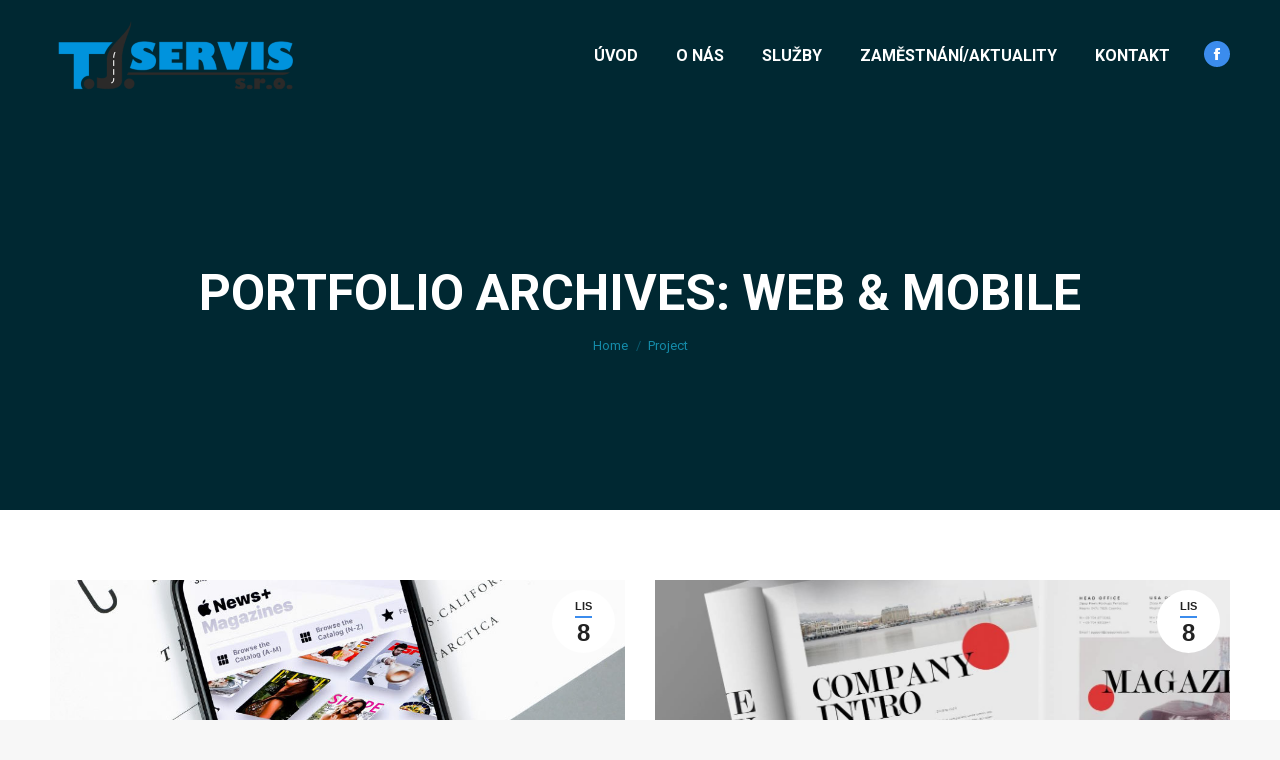

--- FILE ---
content_type: text/html; charset=UTF-8
request_url: https://tjservis.cz/index.php/project-category/web-mobile/
body_size: 12456
content:
<!DOCTYPE html>
<!--[if !(IE 6) | !(IE 7) | !(IE 8)  ]><!-->
<html lang="cs" class="no-js">
<!--<![endif]-->
<head>
	<meta charset="UTF-8" />
		<meta name="viewport" content="width=device-width, initial-scale=1, maximum-scale=1, user-scalable=0">
		<meta name="theme-color" content="#3b8ced"/>	<link rel="profile" href="https://gmpg.org/xfn/11" />
	        <script type="text/javascript">
            if (/Android|webOS|iPhone|iPad|iPod|BlackBerry|IEMobile|Opera Mini/i.test(navigator.userAgent)) {
                var originalAddEventListener = EventTarget.prototype.addEventListener,
                    oldWidth = window.innerWidth;

                EventTarget.prototype.addEventListener = function (eventName, eventHandler, useCapture) {
                    if (eventName === "resize") {
                        originalAddEventListener.call(this, eventName, function (event) {
                            if (oldWidth === window.innerWidth) {
                                return;
                            }
                            else if (oldWidth !== window.innerWidth) {
                                oldWidth = window.innerWidth;
                            }
                            if (eventHandler.handleEvent) {
                                eventHandler.handleEvent.call(this, event);
                            }
                            else {
                                eventHandler.call(this, event);
                            };
                        }, useCapture);
                    }
                    else {
                        originalAddEventListener.call(this, eventName, eventHandler, useCapture);
                    };
                };
            };
        </script>
		<title>Web &amp; Mobile &#8211; T.J. servis s.r.o.</title>
<link rel='dns-prefetch' href='//maps.googleapis.com' />
<link rel='dns-prefetch' href='//fonts.googleapis.com' />
<link rel='dns-prefetch' href='//s.w.org' />
<link rel="alternate" type="application/rss+xml" title="T.J. servis s.r.o. &raquo; RSS zdroj" href="https://tjservis.cz/index.php/feed/" />
<link rel="alternate" type="application/rss+xml" title="T.J. servis s.r.o. &raquo; RSS komentářů" href="https://tjservis.cz/index.php/comments/feed/" />
<link rel="alternate" type="application/rss+xml" title="T.J. servis s.r.o. &raquo; Web &amp; Mobile Portfolio Category RSS" href="https://tjservis.cz/index.php/project-category/web-mobile/feed/" />
		<script type="text/javascript">
			window._wpemojiSettings = {"baseUrl":"https:\/\/s.w.org\/images\/core\/emoji\/13.0.0\/72x72\/","ext":".png","svgUrl":"https:\/\/s.w.org\/images\/core\/emoji\/13.0.0\/svg\/","svgExt":".svg","source":{"concatemoji":"https:\/\/tjservis.cz\/wp-includes\/js\/wp-emoji-release.min.js?ver=5.5.17"}};
			!function(e,a,t){var n,r,o,i=a.createElement("canvas"),p=i.getContext&&i.getContext("2d");function s(e,t){var a=String.fromCharCode;p.clearRect(0,0,i.width,i.height),p.fillText(a.apply(this,e),0,0);e=i.toDataURL();return p.clearRect(0,0,i.width,i.height),p.fillText(a.apply(this,t),0,0),e===i.toDataURL()}function c(e){var t=a.createElement("script");t.src=e,t.defer=t.type="text/javascript",a.getElementsByTagName("head")[0].appendChild(t)}for(o=Array("flag","emoji"),t.supports={everything:!0,everythingExceptFlag:!0},r=0;r<o.length;r++)t.supports[o[r]]=function(e){if(!p||!p.fillText)return!1;switch(p.textBaseline="top",p.font="600 32px Arial",e){case"flag":return s([127987,65039,8205,9895,65039],[127987,65039,8203,9895,65039])?!1:!s([55356,56826,55356,56819],[55356,56826,8203,55356,56819])&&!s([55356,57332,56128,56423,56128,56418,56128,56421,56128,56430,56128,56423,56128,56447],[55356,57332,8203,56128,56423,8203,56128,56418,8203,56128,56421,8203,56128,56430,8203,56128,56423,8203,56128,56447]);case"emoji":return!s([55357,56424,8205,55356,57212],[55357,56424,8203,55356,57212])}return!1}(o[r]),t.supports.everything=t.supports.everything&&t.supports[o[r]],"flag"!==o[r]&&(t.supports.everythingExceptFlag=t.supports.everythingExceptFlag&&t.supports[o[r]]);t.supports.everythingExceptFlag=t.supports.everythingExceptFlag&&!t.supports.flag,t.DOMReady=!1,t.readyCallback=function(){t.DOMReady=!0},t.supports.everything||(n=function(){t.readyCallback()},a.addEventListener?(a.addEventListener("DOMContentLoaded",n,!1),e.addEventListener("load",n,!1)):(e.attachEvent("onload",n),a.attachEvent("onreadystatechange",function(){"complete"===a.readyState&&t.readyCallback()})),(n=t.source||{}).concatemoji?c(n.concatemoji):n.wpemoji&&n.twemoji&&(c(n.twemoji),c(n.wpemoji)))}(window,document,window._wpemojiSettings);
		</script>
		<style type="text/css">
img.wp-smiley,
img.emoji {
	display: inline !important;
	border: none !important;
	box-shadow: none !important;
	height: 1em !important;
	width: 1em !important;
	margin: 0 .07em !important;
	vertical-align: -0.1em !important;
	background: none !important;
	padding: 0 !important;
}
</style>
	<link rel='stylesheet' id='wp-block-library-css'  href='https://tjservis.cz/wp-includes/css/dist/block-library/style.min.css?ver=5.5.17' type='text/css' media='all' />
<link rel='stylesheet' id='wp-block-library-theme-css'  href='https://tjservis.cz/wp-includes/css/dist/block-library/theme.min.css?ver=5.5.17' type='text/css' media='all' />
<link rel='stylesheet' id='easy-facebook-likebox-custom-fonts-css'  href='https://tjservis.cz/wp-content/plugins/easy-facebook-likebox/frontend/assets/css/esf-custom-fonts.css?ver=5.5.17' type='text/css' media='all' />
<link rel='stylesheet' id='easy-facebook-likebox-popup-styles-css'  href='https://tjservis.cz/wp-content/plugins/easy-facebook-likebox/facebook/frontend/assets/css/esf-free-popup.css?ver=6.3.3' type='text/css' media='all' />
<link rel='stylesheet' id='easy-facebook-likebox-frontend-css'  href='https://tjservis.cz/wp-content/plugins/easy-facebook-likebox/facebook/frontend/assets/css/easy-facebook-likebox-frontend.css?ver=6.3.3' type='text/css' media='all' />
<link rel='stylesheet' id='easy-facebook-likebox-customizer-style-css'  href='https://tjservis.cz/wp-admin/admin-ajax.php?action=easy-facebook-likebox-customizer-style&#038;ver=6.3.3' type='text/css' media='all' />
<link rel='stylesheet' id='rs-plugin-settings-css'  href='https://tjservis.cz/wp-content/plugins/revslider/public/assets/css/rs6.css?ver=6.4.6' type='text/css' media='all' />
<style id='rs-plugin-settings-inline-css' type='text/css'>
#rs-demo-id {}
</style>
<link rel='stylesheet' id='js_composer_front-css'  href='https://tjservis.cz/wp-content/plugins/js_composer/assets/css/js_composer.min.css?ver=6.6.0.1' type='text/css' media='all' />
<link rel='stylesheet' id='dt-web-fonts-css'  href='https://fonts.googleapis.com/css?family=Roboto:400,600,700%7CRoboto+Condensed:400,600,700%7CPoppins:400,600,700' type='text/css' media='all' />
<link rel='stylesheet' id='dt-main-css'  href='https://tjservis.cz/wp-content/themes/dt-the7/css-lite/main.min.css?ver=9.8.1.2' type='text/css' media='all' />
<style id='dt-main-inline-css' type='text/css'>
body #load {
  display: block;
  height: 100%;
  overflow: hidden;
  position: fixed;
  width: 100%;
  z-index: 9901;
  opacity: 1;
  visibility: visible;
  transition: all .35s ease-out;
}
.load-wrap {
  width: 100%;
  height: 100%;
  background-position: center center;
  background-repeat: no-repeat;
  text-align: center;
}
.load-wrap > svg {
  position: absolute;
  top: 50%;
  left: 50%;
  transform: translate(-50%,-50%);
}
#load {
  background-color: #ffffff;
}
.uil-default rect:not(.bk) {
  fill: rgba(59,140,237,0.5);
}
.uil-ring > path {
  fill: rgba(59,140,237,0.5);
}
.ring-loader .circle {
  fill: rgba(59,140,237,0.5);
}
.ring-loader .moving-circle {
  fill: #3b8ced;
}
.uil-hourglass .glass {
  stroke: #3b8ced;
}
.uil-hourglass .sand {
  fill: rgba(59,140,237,0.5);
}
.spinner-loader .load-wrap {
  background-image: url("data:image/svg+xml,%3Csvg width='75px' height='75px' xmlns='http://www.w3.org/2000/svg' viewBox='0 0 100 100' preserveAspectRatio='xMidYMid' class='uil-default'%3E%3Crect x='0' y='0' width='100' height='100' fill='none' class='bk'%3E%3C/rect%3E%3Crect  x='46.5' y='40' width='7' height='20' rx='5' ry='5' fill='rgba%2859%2C140%2C237%2C0.5%29' transform='rotate(0 50 50) translate(0 -30)'%3E  %3Canimate attributeName='opacity' from='1' to='0' dur='1s' begin='0s' repeatCount='indefinite'/%3E%3C/rect%3E%3Crect  x='46.5' y='40' width='7' height='20' rx='5' ry='5' fill='rgba%2859%2C140%2C237%2C0.5%29' transform='rotate(30 50 50) translate(0 -30)'%3E  %3Canimate attributeName='opacity' from='1' to='0' dur='1s' begin='0.08333333333333333s' repeatCount='indefinite'/%3E%3C/rect%3E%3Crect  x='46.5' y='40' width='7' height='20' rx='5' ry='5' fill='rgba%2859%2C140%2C237%2C0.5%29' transform='rotate(60 50 50) translate(0 -30)'%3E  %3Canimate attributeName='opacity' from='1' to='0' dur='1s' begin='0.16666666666666666s' repeatCount='indefinite'/%3E%3C/rect%3E%3Crect  x='46.5' y='40' width='7' height='20' rx='5' ry='5' fill='rgba%2859%2C140%2C237%2C0.5%29' transform='rotate(90 50 50) translate(0 -30)'%3E  %3Canimate attributeName='opacity' from='1' to='0' dur='1s' begin='0.25s' repeatCount='indefinite'/%3E%3C/rect%3E%3Crect  x='46.5' y='40' width='7' height='20' rx='5' ry='5' fill='rgba%2859%2C140%2C237%2C0.5%29' transform='rotate(120 50 50) translate(0 -30)'%3E  %3Canimate attributeName='opacity' from='1' to='0' dur='1s' begin='0.3333333333333333s' repeatCount='indefinite'/%3E%3C/rect%3E%3Crect  x='46.5' y='40' width='7' height='20' rx='5' ry='5' fill='rgba%2859%2C140%2C237%2C0.5%29' transform='rotate(150 50 50) translate(0 -30)'%3E  %3Canimate attributeName='opacity' from='1' to='0' dur='1s' begin='0.4166666666666667s' repeatCount='indefinite'/%3E%3C/rect%3E%3Crect  x='46.5' y='40' width='7' height='20' rx='5' ry='5' fill='rgba%2859%2C140%2C237%2C0.5%29' transform='rotate(180 50 50) translate(0 -30)'%3E  %3Canimate attributeName='opacity' from='1' to='0' dur='1s' begin='0.5s' repeatCount='indefinite'/%3E%3C/rect%3E%3Crect  x='46.5' y='40' width='7' height='20' rx='5' ry='5' fill='rgba%2859%2C140%2C237%2C0.5%29' transform='rotate(210 50 50) translate(0 -30)'%3E  %3Canimate attributeName='opacity' from='1' to='0' dur='1s' begin='0.5833333333333334s' repeatCount='indefinite'/%3E%3C/rect%3E%3Crect  x='46.5' y='40' width='7' height='20' rx='5' ry='5' fill='rgba%2859%2C140%2C237%2C0.5%29' transform='rotate(240 50 50) translate(0 -30)'%3E  %3Canimate attributeName='opacity' from='1' to='0' dur='1s' begin='0.6666666666666666s' repeatCount='indefinite'/%3E%3C/rect%3E%3Crect  x='46.5' y='40' width='7' height='20' rx='5' ry='5' fill='rgba%2859%2C140%2C237%2C0.5%29' transform='rotate(270 50 50) translate(0 -30)'%3E  %3Canimate attributeName='opacity' from='1' to='0' dur='1s' begin='0.75s' repeatCount='indefinite'/%3E%3C/rect%3E%3Crect  x='46.5' y='40' width='7' height='20' rx='5' ry='5' fill='rgba%2859%2C140%2C237%2C0.5%29' transform='rotate(300 50 50) translate(0 -30)'%3E  %3Canimate attributeName='opacity' from='1' to='0' dur='1s' begin='0.8333333333333334s' repeatCount='indefinite'/%3E%3C/rect%3E%3Crect  x='46.5' y='40' width='7' height='20' rx='5' ry='5' fill='rgba%2859%2C140%2C237%2C0.5%29' transform='rotate(330 50 50) translate(0 -30)'%3E  %3Canimate attributeName='opacity' from='1' to='0' dur='1s' begin='0.9166666666666666s' repeatCount='indefinite'/%3E%3C/rect%3E%3C/svg%3E");
}
.ring-loader .load-wrap {
  background-image: url("data:image/svg+xml,%3Csvg xmlns='http://www.w3.org/2000/svg' viewBox='0 0 32 32' width='72' height='72' fill='rgba%2859%2C140%2C237%2C0.5%29'%3E   %3Cpath opacity='.25' d='M16 0 A16 16 0 0 0 16 32 A16 16 0 0 0 16 0 M16 4 A12 12 0 0 1 16 28 A12 12 0 0 1 16 4'/%3E   %3Cpath d='M16 0 A16 16 0 0 1 32 16 L28 16 A12 12 0 0 0 16 4z'%3E     %3CanimateTransform attributeName='transform' type='rotate' from='0 16 16' to='360 16 16' dur='0.8s' repeatCount='indefinite' /%3E   %3C/path%3E %3C/svg%3E");
}
.hourglass-loader .load-wrap {
  background-image: url("data:image/svg+xml,%3Csvg xmlns='http://www.w3.org/2000/svg' viewBox='0 0 32 32' width='72' height='72' fill='rgba%2859%2C140%2C237%2C0.5%29'%3E   %3Cpath transform='translate(2)' d='M0 12 V20 H4 V12z'%3E      %3Canimate attributeName='d' values='M0 12 V20 H4 V12z; M0 4 V28 H4 V4z; M0 12 V20 H4 V12z; M0 12 V20 H4 V12z' dur='1.2s' repeatCount='indefinite' begin='0' keytimes='0;.2;.5;1' keySplines='0.2 0.2 0.4 0.8;0.2 0.6 0.4 0.8;0.2 0.8 0.4 0.8' calcMode='spline'  /%3E   %3C/path%3E   %3Cpath transform='translate(8)' d='M0 12 V20 H4 V12z'%3E     %3Canimate attributeName='d' values='M0 12 V20 H4 V12z; M0 4 V28 H4 V4z; M0 12 V20 H4 V12z; M0 12 V20 H4 V12z' dur='1.2s' repeatCount='indefinite' begin='0.2' keytimes='0;.2;.5;1' keySplines='0.2 0.2 0.4 0.8;0.2 0.6 0.4 0.8;0.2 0.8 0.4 0.8' calcMode='spline'  /%3E   %3C/path%3E   %3Cpath transform='translate(14)' d='M0 12 V20 H4 V12z'%3E     %3Canimate attributeName='d' values='M0 12 V20 H4 V12z; M0 4 V28 H4 V4z; M0 12 V20 H4 V12z; M0 12 V20 H4 V12z' dur='1.2s' repeatCount='indefinite' begin='0.4' keytimes='0;.2;.5;1' keySplines='0.2 0.2 0.4 0.8;0.2 0.6 0.4 0.8;0.2 0.8 0.4 0.8' calcMode='spline' /%3E   %3C/path%3E   %3Cpath transform='translate(20)' d='M0 12 V20 H4 V12z'%3E     %3Canimate attributeName='d' values='M0 12 V20 H4 V12z; M0 4 V28 H4 V4z; M0 12 V20 H4 V12z; M0 12 V20 H4 V12z' dur='1.2s' repeatCount='indefinite' begin='0.6' keytimes='0;.2;.5;1' keySplines='0.2 0.2 0.4 0.8;0.2 0.6 0.4 0.8;0.2 0.8 0.4 0.8' calcMode='spline' /%3E   %3C/path%3E   %3Cpath transform='translate(26)' d='M0 12 V20 H4 V12z'%3E     %3Canimate attributeName='d' values='M0 12 V20 H4 V12z; M0 4 V28 H4 V4z; M0 12 V20 H4 V12z; M0 12 V20 H4 V12z' dur='1.2s' repeatCount='indefinite' begin='0.8' keytimes='0;.2;.5;1' keySplines='0.2 0.2 0.4 0.8;0.2 0.6 0.4 0.8;0.2 0.8 0.4 0.8' calcMode='spline' /%3E   %3C/path%3E %3C/svg%3E");
}

</style>
<link rel='stylesheet' id='the7-font-css'  href='https://tjservis.cz/wp-content/themes/dt-the7/fonts/icomoon-the7-font/icomoon-the7-font.min.css?ver=9.8.1.2' type='text/css' media='all' />
<link rel='stylesheet' id='the7-awesome-fonts-css'  href='https://tjservis.cz/wp-content/themes/dt-the7/fonts/FontAwesome/css/all.min.css?ver=9.8.1.2' type='text/css' media='all' />
<link rel='stylesheet' id='the7-wpbakery-css'  href='https://tjservis.cz/wp-content/themes/dt-the7/css-lite/wpbakery.min.css?ver=9.8.1.2' type='text/css' media='all' />
<link rel='stylesheet' id='the7-core-css'  href='https://tjservis.cz/wp-content/plugins/dt-the7-core/assets/css/post-type.min.css?ver=2.5.6.2' type='text/css' media='all' />
<link rel='stylesheet' id='dt-custom-css'  href='https://tjservis.cz/wp-content/uploads/the7-css/custom.css?ver=f2bd45383559' type='text/css' media='all' />
<link rel='stylesheet' id='dt-media-css'  href='https://tjservis.cz/wp-content/uploads/the7-css/media.css?ver=f2bd45383559' type='text/css' media='all' />
<link rel='stylesheet' id='the7-mega-menu-css'  href='https://tjservis.cz/wp-content/uploads/the7-css/mega-menu.css?ver=f2bd45383559' type='text/css' media='all' />
<link rel='stylesheet' id='the7-elements-albums-portfolio-css'  href='https://tjservis.cz/wp-content/uploads/the7-css/the7-elements-albums-portfolio.css?ver=f2bd45383559' type='text/css' media='all' />
<link rel='stylesheet' id='the7-elements-css'  href='https://tjservis.cz/wp-content/uploads/the7-css/post-type-dynamic.css?ver=f2bd45383559' type='text/css' media='all' />
<link rel='stylesheet' id='style-css'  href='https://tjservis.cz/wp-content/themes/dt-the7/style.css?ver=9.8.1.2' type='text/css' media='all' />
<link rel='stylesheet' id='ultimate-style-min-css'  href='https://tjservis.cz/wp-content/plugins/Ultimate_VC_Addons/assets/min-css/ultimate.min.css?ver=3.19.9' type='text/css' media='all' />
<link rel='stylesheet' id='ult-icons-css'  href='https://tjservis.cz/wp-content/plugins/Ultimate_VC_Addons/assets/css/icons.css?ver=3.19.9' type='text/css' media='all' />
<link rel='stylesheet' id='ultimate-vidcons-css'  href='https://tjservis.cz/wp-content/plugins/Ultimate_VC_Addons/assets/fonts/vidcons.css?ver=3.19.9' type='text/css' media='all' />
<script type='text/javascript' src='https://tjservis.cz/wp-includes/js/jquery/jquery.js?ver=1.12.4-wp' id='jquery-core-js'></script>
<script type='text/javascript' src='https://tjservis.cz/wp-content/plugins/easy-facebook-likebox/facebook/frontend/assets/js/esf-free-popup.min.js?ver=6.3.3' id='easy-facebook-likebox-popup-script-js'></script>
<script type='text/javascript' id='easy-facebook-likebox-public-script-js-extra'>
/* <![CDATA[ */
var public_ajax = {"ajax_url":"https:\/\/tjservis.cz\/wp-admin\/admin-ajax.php","efbl_is_fb_pro":""};
/* ]]> */
</script>
<script type='text/javascript' src='https://tjservis.cz/wp-content/plugins/easy-facebook-likebox/facebook/frontend/assets/js/public.js?ver=6.3.3' id='easy-facebook-likebox-public-script-js'></script>
<script type='text/javascript' src='https://tjservis.cz/wp-content/plugins/revslider/public/assets/js/rbtools.min.js?ver=6.4.4' id='tp-tools-js'></script>
<script type='text/javascript' src='https://tjservis.cz/wp-content/plugins/revslider/public/assets/js/rs6.min.js?ver=6.4.6' id='revmin-js'></script>
<script type='text/javascript' id='dt-above-fold-js-extra'>
/* <![CDATA[ */
var dtLocal = {"themeUrl":"https:\/\/tjservis.cz\/wp-content\/themes\/dt-the7","passText":"To view this protected post, enter the password below:","moreButtonText":{"loading":"Loading...","loadMore":"Load more"},"postID":"1930","ajaxurl":"https:\/\/tjservis.cz\/wp-admin\/admin-ajax.php","REST":{"baseUrl":"https:\/\/tjservis.cz\/index.php\/wp-json\/the7\/v1","endpoints":{"sendMail":"\/send-mail"}},"contactMessages":{"required":"One or more fields have an error. Please check and try again.","terms":"Please accept the privacy policy.","fillTheCaptchaError":"Please, fill the captcha."},"captchaSiteKey":"","ajaxNonce":"c20f914dbe","pageData":{"type":"archive","template":"archive","layout":"masonry"},"themeSettings":{"smoothScroll":"off","lazyLoading":false,"accentColor":{"mode":"solid","color":"#3b8ced"},"desktopHeader":{"height":110},"ToggleCaptionEnabled":"disabled","ToggleCaption":"Navigation","floatingHeader":{"showAfter":150,"showMenu":true,"height":60,"logo":{"showLogo":true,"html":"<img class=\" preload-me\" src=\"https:\/\/tjservis.cz\/wp-content\/uploads\/2021\/04\/tjservis-logo-webver2.png\" srcset=\"https:\/\/tjservis.cz\/wp-content\/uploads\/2021\/04\/tjservis-logo-webver2.png 250w, https:\/\/tjservis.cz\/wp-content\/uploads\/2021\/04\/tjservis-logo-webver2.png 250w\" width=\"250\" height=\"73\"   sizes=\"250px\" alt=\"T.J. servis s.r.o.\" \/>","url":"https:\/\/tjservis.cz\/"}},"topLine":{"floatingTopLine":{"logo":{"showLogo":false,"html":""}}},"mobileHeader":{"firstSwitchPoint":1100,"secondSwitchPoint":778,"firstSwitchPointHeight":60,"secondSwitchPointHeight":60,"mobileToggleCaptionEnabled":"disabled","mobileToggleCaption":"Menu"},"stickyMobileHeaderFirstSwitch":{"logo":{"html":"<img class=\" preload-me\" src=\"https:\/\/tjservis.cz\/wp-content\/uploads\/2021\/04\/tjservis-logo-webver2.png\" srcset=\"https:\/\/tjservis.cz\/wp-content\/uploads\/2021\/04\/tjservis-logo-webver2.png 250w, https:\/\/tjservis.cz\/wp-content\/uploads\/2021\/04\/tjservis-logo-webver2.png 250w\" width=\"250\" height=\"73\"   sizes=\"250px\" alt=\"T.J. servis s.r.o.\" \/>"}},"stickyMobileHeaderSecondSwitch":{"logo":{"html":"<img class=\" preload-me\" src=\"https:\/\/tjservis.cz\/wp-content\/uploads\/2021\/04\/tjservis-logo-webver2.png\" srcset=\"https:\/\/tjservis.cz\/wp-content\/uploads\/2021\/04\/tjservis-logo-webver2.png 250w, https:\/\/tjservis.cz\/wp-content\/uploads\/2021\/04\/tjservis-logo-webver2.png 250w\" width=\"250\" height=\"73\"   sizes=\"250px\" alt=\"T.J. servis s.r.o.\" \/>"}},"content":{"textColor":"#8b8d94","headerColor":"#333333"},"sidebar":{"switchPoint":992},"boxedWidth":"1340px","stripes":{"stripe1":{"textColor":"#72777d","headerColor":"#3c3e45"},"stripe2":{"textColor":"#f4f4f5","headerColor":"#f4f4f5"},"stripe3":{"textColor":"#ffffff","headerColor":"#ffffff"}}},"VCMobileScreenWidth":"778"};
var dtShare = {"shareButtonText":{"facebook":"Share on Facebook","twitter":"Tweet","pinterest":"Pin it","linkedin":"Share on Linkedin","whatsapp":"Share on Whatsapp"},"overlayOpacity":"85"};
/* ]]> */
</script>
<script type='text/javascript' src='https://tjservis.cz/wp-content/themes/dt-the7/js-lite/above-the-fold.min.js?ver=9.8.1.2' id='dt-above-fold-js'></script>
<script type='text/javascript' src='https://tjservis.cz/wp-content/plugins/Ultimate_VC_Addons/assets/min-js/modernizr-custom.min.js?ver=3.19.9' id='ultimate-modernizr-js'></script>
<script type='text/javascript' src='https://tjservis.cz/wp-content/plugins/Ultimate_VC_Addons/assets/min-js/jquery-ui.min.js?ver=3.19.9' id='jquery_ui-js'></script>
<script type='text/javascript' src='https://maps.googleapis.com/maps/api/js' id='googleapis-js'></script>
<script type='text/javascript' src='https://tjservis.cz/wp-includes/js/jquery/ui/core.min.js?ver=1.11.4' id='jquery-ui-core-js'></script>
<script type='text/javascript' src='https://tjservis.cz/wp-includes/js/jquery/ui/widget.min.js?ver=1.11.4' id='jquery-ui-widget-js'></script>
<script type='text/javascript' src='https://tjservis.cz/wp-includes/js/jquery/ui/mouse.min.js?ver=1.11.4' id='jquery-ui-mouse-js'></script>
<script type='text/javascript' src='https://tjservis.cz/wp-includes/js/jquery/ui/slider.min.js?ver=1.11.4' id='jquery-ui-slider-js'></script>
<script type='text/javascript' src='https://tjservis.cz/wp-content/plugins/Ultimate_VC_Addons/assets/min-js/jquery-ui-labeledslider.min.js?ver=3.19.9' id='ult_range_tick-js'></script>
<script type='text/javascript' src='https://tjservis.cz/wp-content/plugins/Ultimate_VC_Addons/assets/min-js/ultimate.min.js?ver=3.19.9' id='ultimate-script-js'></script>
<script type='text/javascript' src='https://tjservis.cz/wp-content/plugins/Ultimate_VC_Addons/assets/min-js/modal-all.min.js?ver=3.19.9' id='ultimate-modal-all-js'></script>
<script type='text/javascript' src='https://tjservis.cz/wp-content/plugins/Ultimate_VC_Addons/assets/min-js/jparallax.min.js?ver=3.19.9' id='jquery.shake-js'></script>
<script type='text/javascript' src='https://tjservis.cz/wp-content/plugins/Ultimate_VC_Addons/assets/min-js/vhparallax.min.js?ver=3.19.9' id='jquery.vhparallax-js'></script>
<script type='text/javascript' src='https://tjservis.cz/wp-content/plugins/Ultimate_VC_Addons/assets/min-js/ultimate_bg.min.js?ver=3.19.9' id='ultimate-row-bg-js'></script>
<script type='text/javascript' src='https://tjservis.cz/wp-content/plugins/Ultimate_VC_Addons/assets/min-js/mb-YTPlayer.min.js?ver=3.19.9' id='jquery.ytplayer-js'></script>
<link rel="https://api.w.org/" href="https://tjservis.cz/index.php/wp-json/" /><link rel="alternate" type="application/json" href="https://tjservis.cz/index.php/wp-json/wp/v2/dt_portfolio_category/32" /><link rel="EditURI" type="application/rsd+xml" title="RSD" href="https://tjservis.cz/xmlrpc.php?rsd" />
<link rel="wlwmanifest" type="application/wlwmanifest+xml" href="https://tjservis.cz/wp-includes/wlwmanifest.xml" /> 
<meta name="generator" content="WordPress 5.5.17" />

		<!-- GA Google Analytics @ https://m0n.co/ga -->
		<script async src="https://www.googletagmanager.com/gtag/js?id=UA-197852028-1"></script>
		<script>
			window.dataLayer = window.dataLayer || [];
			function gtag(){dataLayer.push(arguments);}
			gtag('js', new Date());
			gtag('config', 'UA-197852028-1');
		</script>

	<style type="text/css">.recentcomments a{display:inline !important;padding:0 !important;margin:0 !important;}</style><meta name="generator" content="Powered by WPBakery Page Builder - drag and drop page builder for WordPress."/>
<meta name="generator" content="Powered by Slider Revolution 6.4.6 - responsive, Mobile-Friendly Slider Plugin for WordPress with comfortable drag and drop interface." />
<script type="text/javascript" id="the7-loader-script">
document.addEventListener("DOMContentLoaded", function(event) { 
	var load = document.getElementById("load");
	if(!load.classList.contains('loader-removed')){
		var removeLoading = setTimeout(function() {
			load.className += " loader-removed";
		}, 300);
	}
});
</script>
		<link rel="icon" href="https://tjservis.cz/wp-content/uploads/sites/59/2020/02/the7-new-fav1.gif" type="image/gif" sizes="16x16"/><link rel="icon" href="https://tjservis.cz/wp-content/uploads/sites/59/2020/02/the7-new-fav-hd1.gif" type="image/gif" sizes="32x32"/><script type="text/javascript">function setREVStartSize(e){
			//window.requestAnimationFrame(function() {				 
				window.RSIW = window.RSIW===undefined ? window.innerWidth : window.RSIW;	
				window.RSIH = window.RSIH===undefined ? window.innerHeight : window.RSIH;	
				try {								
					var pw = document.getElementById(e.c).parentNode.offsetWidth,
						newh;
					pw = pw===0 || isNaN(pw) ? window.RSIW : pw;
					e.tabw = e.tabw===undefined ? 0 : parseInt(e.tabw);
					e.thumbw = e.thumbw===undefined ? 0 : parseInt(e.thumbw);
					e.tabh = e.tabh===undefined ? 0 : parseInt(e.tabh);
					e.thumbh = e.thumbh===undefined ? 0 : parseInt(e.thumbh);
					e.tabhide = e.tabhide===undefined ? 0 : parseInt(e.tabhide);
					e.thumbhide = e.thumbhide===undefined ? 0 : parseInt(e.thumbhide);
					e.mh = e.mh===undefined || e.mh=="" || e.mh==="auto" ? 0 : parseInt(e.mh,0);		
					if(e.layout==="fullscreen" || e.l==="fullscreen") 						
						newh = Math.max(e.mh,window.RSIH);					
					else{					
						e.gw = Array.isArray(e.gw) ? e.gw : [e.gw];
						for (var i in e.rl) if (e.gw[i]===undefined || e.gw[i]===0) e.gw[i] = e.gw[i-1];					
						e.gh = e.el===undefined || e.el==="" || (Array.isArray(e.el) && e.el.length==0)? e.gh : e.el;
						e.gh = Array.isArray(e.gh) ? e.gh : [e.gh];
						for (var i in e.rl) if (e.gh[i]===undefined || e.gh[i]===0) e.gh[i] = e.gh[i-1];
											
						var nl = new Array(e.rl.length),
							ix = 0,						
							sl;					
						e.tabw = e.tabhide>=pw ? 0 : e.tabw;
						e.thumbw = e.thumbhide>=pw ? 0 : e.thumbw;
						e.tabh = e.tabhide>=pw ? 0 : e.tabh;
						e.thumbh = e.thumbhide>=pw ? 0 : e.thumbh;					
						for (var i in e.rl) nl[i] = e.rl[i]<window.RSIW ? 0 : e.rl[i];
						sl = nl[0];									
						for (var i in nl) if (sl>nl[i] && nl[i]>0) { sl = nl[i]; ix=i;}															
						var m = pw>(e.gw[ix]+e.tabw+e.thumbw) ? 1 : (pw-(e.tabw+e.thumbw)) / (e.gw[ix]);					
						newh =  (e.gh[ix] * m) + (e.tabh + e.thumbh);
					}				
					if(window.rs_init_css===undefined) window.rs_init_css = document.head.appendChild(document.createElement("style"));					
					document.getElementById(e.c).height = newh+"px";
					window.rs_init_css.innerHTML += "#"+e.c+"_wrapper { height: "+newh+"px }";				
				} catch(e){
					console.log("Failure at Presize of Slider:" + e)
				}					   
			//});
		  };</script>
<noscript><style> .wpb_animate_when_almost_visible { opacity: 1; }</style></noscript></head>
<body data-rsssl=1 class="archive tax-dt_portfolio_category term-web-mobile term-32 wp-embed-responsive the7-core-ver-2.5.6.2 layout-masonry-grid description-on-hover transparent fancy-header-on dt-responsive-on right-mobile-menu-close-icon ouside-menu-close-icon mobile-hamburger-close-bg-enable mobile-hamburger-close-bg-hover-enable  fade-medium-mobile-menu-close-icon fade-medium-menu-close-icon srcset-enabled btn-flat custom-btn-color custom-btn-hover-color phantom-slide phantom-shadow-decoration phantom-main-logo-on sticky-mobile-header top-header first-switch-logo-left first-switch-menu-right second-switch-logo-left second-switch-menu-right right-mobile-menu layzr-loading-on popup-message-style dt-fa-compatibility the7-ver-9.8.1.2 wpb-js-composer js-comp-ver-6.6.0.1 vc_responsive">
<!-- The7 9.8.1.2 -->
<div id="load" class="ring-loader">
	<div class="load-wrap"></div>
</div>
<div id="page" >
	<a class="skip-link screen-reader-text" href="#content">Skip to content</a>

<div class="masthead inline-header right widgets shadow-decoration shadow-mobile-header-decoration small-mobile-menu-icon dt-parent-menu-clickable show-sub-menu-on-hover show-device-logo show-mobile-logo"  style="background-color: rgba(0,0,0,0);" role="banner">

	<div class="top-bar top-bar-empty top-bar-line-hide">
	<div class="top-bar-bg"  style="background-color: rgba(255,255,255,0);"></div>
	<div class="mini-widgets left-widgets"></div><div class="mini-widgets right-widgets"></div></div>

	<header class="header-bar">

		<div class="branding">
	<div id="site-title" class="assistive-text">T.J. servis s.r.o.</div>
	<div id="site-description" class="assistive-text">T.J. servis s.r.o.</div>
	<a class="same-logo" href="https://tjservis.cz/"><img class=" preload-me" src="https://tjservis.cz/wp-content/uploads/2021/04/tjservis-logo-webver2.png" srcset="https://tjservis.cz/wp-content/uploads/2021/04/tjservis-logo-webver2.png 250w, https://tjservis.cz/wp-content/uploads/2021/04/tjservis-logo-webver2.png 250w" width="250" height="73"   sizes="250px" alt="T.J. servis s.r.o." /><img class="mobile-logo preload-me" src="https://tjservis.cz/wp-content/uploads/2021/04/tjservis-logo-webver3.png" srcset="https://tjservis.cz/wp-content/uploads/2021/04/tjservis-logo-webver3.png 171w, https://tjservis.cz/wp-content/uploads/2021/04/tjservis-logo-webver3.png 171w" width="171" height="50"   sizes="171px" alt="T.J. servis s.r.o." /></a></div>

		<ul id="primary-menu" class="main-nav bg-outline-decoration hover-outline-decoration active-bg-decoration" role="menubar"><li class="menu-item menu-item-type-post_type menu-item-object-page menu-item-home menu-item-3677 first" role="presentation"><a href='https://tjservis.cz/' data-level='1' role="menuitem"><span class="menu-item-text"><span class="menu-text">Úvod</span></span></a></li> <li class="menu-item menu-item-type-post_type menu-item-object-page menu-item-3671" role="presentation"><a href='https://tjservis.cz/index.php/o-nas/' data-level='1' role="menuitem"><span class="menu-item-text"><span class="menu-text">O nás</span></span></a></li> <li class="menu-item menu-item-type-post_type menu-item-object-page menu-item-has-children menu-item-3676 has-children dt-mega-menu mega-auto-width mega-column-2" role="presentation"><a href='https://tjservis.cz/index.php/sluzby/' data-level='1' role="menuitem"><span class="menu-item-text"><span class="menu-text">Služby</span></span></a><div class="dt-mega-menu-wrap"><ul class="sub-nav level-arrows-on" role="menubar"><li class="menu-item menu-item-type-post_type menu-item-object-page menu-item-3682 first no-link dt-mega-parent wf-1-2" role="presentation"><a href='https://tjservis.cz/index.php/sluzby/autoservis/' class=' mega-menu-img mega-menu-img-left' data-level='2' role="menuitem"><i class="fa-fw dt-icon-the7-misc-018" style="margin: 0px 12px 0px 0px;" ></i><span class="menu-item-text"><span class="menu-text">Autoservis</span></span></a></li> <li class="menu-item menu-item-type-post_type menu-item-object-page menu-item-3678 no-link dt-mega-parent wf-1-2" role="presentation"><a href='https://tjservis.cz/index.php/sluzby/lakovna/' class=' mega-menu-img mega-menu-img-left' data-level='2' role="menuitem"><i class="fa-fw icomoon-the7-font-delicious" style="margin: 0px 12px 0px 0px;" ></i><span class="menu-item-text"><span class="menu-text">Lakovna</span></span></a></li> <li class="menu-item menu-item-type-post_type menu-item-object-page menu-item-3683 no-link dt-mega-parent wf-1-2" role="presentation"><a href='https://tjservis.cz/index.php/sluzby/prodej-technickych-plynu/' class=' mega-menu-img mega-menu-img-left' data-level='2' role="menuitem"><i class="fa-fw icomoon-the7-font-the7-cart-04" style="margin: 0px 12px 0px 0px;" ></i><span class="menu-item-text"><span class="menu-text">Prodej technických plynů</span></span></a></li> <li class="menu-item menu-item-type-post_type menu-item-object-page menu-item-3680 no-link dt-mega-parent wf-1-2" role="presentation"><a href='https://tjservis.cz/index.php/sluzby/outsoursing-logistiky/' class=' mega-menu-img mega-menu-img-left' data-level='2' role="menuitem"><i class="fa-fw fas fa-vector-square" style="margin: 0px 12px 0px 0px;" ></i><span class="menu-item-text"><span class="menu-text">Outsoursing logistiky</span></span></a></li> </ul></div></li> <li class="menu-item menu-item-type-post_type menu-item-object-page menu-item-3813" role="presentation"><a href='https://tjservis.cz/index.php/nabidka-zamestnani/' data-level='1' role="menuitem"><span class="menu-item-text"><span class="menu-text">Zaměstnání/aktuality</span></span></a></li> <li class="menu-item menu-item-type-post_type menu-item-object-page menu-item-3673" role="presentation"><a href='https://tjservis.cz/index.php/kontakt/' data-level='1' role="menuitem"><span class="menu-item-text"><span class="menu-text">Kontakt</span></span></a></li> </ul>
		<div class="mini-widgets"><div class="soc-ico show-on-desktop in-top-bar-right in-menu-second-switch accent-bg disabled-border border-off hover-custom-bg hover-disabled-border  hover-border-off"><a title="Facebook page opens in new window" href="https://www.facebook.com/tjservis.sro" target="_blank" class="facebook"><span class="soc-font-icon"></span><span class="screen-reader-text">Facebook page opens in new window</span></a></div></div>
	</header>

</div>
<div class="dt-mobile-header mobile-menu-show-divider">
	<div class="dt-close-mobile-menu-icon"><div class="close-line-wrap"><span class="close-line"></span><span class="close-line"></span><span class="close-line"></span></div></div>	<ul id="mobile-menu" class="mobile-main-nav" role="menubar">
		<li class="menu-item menu-item-type-post_type menu-item-object-page menu-item-home menu-item-3677 first" role="presentation"><a href='https://tjservis.cz/' data-level='1' role="menuitem"><span class="menu-item-text"><span class="menu-text">Úvod</span></span></a></li> <li class="menu-item menu-item-type-post_type menu-item-object-page menu-item-3671" role="presentation"><a href='https://tjservis.cz/index.php/o-nas/' data-level='1' role="menuitem"><span class="menu-item-text"><span class="menu-text">O nás</span></span></a></li> <li class="menu-item menu-item-type-post_type menu-item-object-page menu-item-has-children menu-item-3676 has-children dt-mega-menu mega-auto-width mega-column-2" role="presentation"><a href='https://tjservis.cz/index.php/sluzby/' data-level='1' role="menuitem"><span class="menu-item-text"><span class="menu-text">Služby</span></span></a><div class="dt-mega-menu-wrap"><ul class="sub-nav level-arrows-on" role="menubar"><li class="menu-item menu-item-type-post_type menu-item-object-page menu-item-3682 first no-link dt-mega-parent wf-1-2" role="presentation"><a href='https://tjservis.cz/index.php/sluzby/autoservis/' class=' mega-menu-img mega-menu-img-left' data-level='2' role="menuitem"><i class="fa-fw dt-icon-the7-misc-018" style="margin: 0px 12px 0px 0px;" ></i><span class="menu-item-text"><span class="menu-text">Autoservis</span></span></a></li> <li class="menu-item menu-item-type-post_type menu-item-object-page menu-item-3678 no-link dt-mega-parent wf-1-2" role="presentation"><a href='https://tjservis.cz/index.php/sluzby/lakovna/' class=' mega-menu-img mega-menu-img-left' data-level='2' role="menuitem"><i class="fa-fw icomoon-the7-font-delicious" style="margin: 0px 12px 0px 0px;" ></i><span class="menu-item-text"><span class="menu-text">Lakovna</span></span></a></li> <li class="menu-item menu-item-type-post_type menu-item-object-page menu-item-3683 no-link dt-mega-parent wf-1-2" role="presentation"><a href='https://tjservis.cz/index.php/sluzby/prodej-technickych-plynu/' class=' mega-menu-img mega-menu-img-left' data-level='2' role="menuitem"><i class="fa-fw icomoon-the7-font-the7-cart-04" style="margin: 0px 12px 0px 0px;" ></i><span class="menu-item-text"><span class="menu-text">Prodej technických plynů</span></span></a></li> <li class="menu-item menu-item-type-post_type menu-item-object-page menu-item-3680 no-link dt-mega-parent wf-1-2" role="presentation"><a href='https://tjservis.cz/index.php/sluzby/outsoursing-logistiky/' class=' mega-menu-img mega-menu-img-left' data-level='2' role="menuitem"><i class="fa-fw fas fa-vector-square" style="margin: 0px 12px 0px 0px;" ></i><span class="menu-item-text"><span class="menu-text">Outsoursing logistiky</span></span></a></li> </ul></div></li> <li class="menu-item menu-item-type-post_type menu-item-object-page menu-item-3813" role="presentation"><a href='https://tjservis.cz/index.php/nabidka-zamestnani/' data-level='1' role="menuitem"><span class="menu-item-text"><span class="menu-text">Zaměstnání/aktuality</span></span></a></li> <li class="menu-item menu-item-type-post_type menu-item-object-page menu-item-3673" role="presentation"><a href='https://tjservis.cz/index.php/kontakt/' data-level='1' role="menuitem"><span class="menu-item-text"><span class="menu-text">Kontakt</span></span></a></li> 	</ul>
	<div class='mobile-mini-widgets-in-menu'></div>
</div>

<style id="the7-page-content-style">
.fancy-header {
  background-image: url('https://the7.io/company/wp-content/uploads/sites/59/2019/10/img-b-006.jpg');
  background-repeat: no-repeat;
  background-position: center center;
  background-size: cover;
  background-color: #000000;
}
.mobile-false .fancy-header {
  background-attachment: fixed;
}
.fancy-header .wf-wrap {
  min-height: 400px;
  padding-top: 0px;
  padding-bottom: 0px;
}
.fancy-header .fancy-title {
  font-size: 50px;
  line-height: 60px;
  color: #ffffff;
  text-transform: uppercase;
}
.fancy-header .fancy-subtitle {
  font-size: 24px;
  line-height: 34px;
  color: #2a8f9e;
  text-transform: none;
}
.fancy-header .breadcrumbs {
  color: #148ba9;
}
.fancy-header-overlay {
  background: rgba(0,45,56,0.9);
}
@media screen and (max-width: 778px) {
  .fancy-header .wf-wrap {
    min-height: 200px;
  }
  .fancy-header .fancy-title {
    font-size: 34px;
    line-height: 40px;
  }
  .fancy-header .fancy-subtitle {
    font-size: 18px;
    line-height: 24px;
  }
  .fancy-header.breadcrumbs-mobile-off .breadcrumbs {
    display: none;
  }
  #fancy-header > .wf-wrap {
    flex-flow: column wrap;
    align-items: center;
    justify-content: center;
    padding-bottom: 0px !important;
  }
  .fancy-header.title-left .breadcrumbs {
    text-align: center;
    float: none;
  }
  .breadcrumbs {
    margin-bottom: 10px;
  }
  .breadcrumbs.breadcrumbs-bg {
    margin-top: 10px;
  }
  .fancy-header.title-right .breadcrumbs {
    margin: 10px 0 10px 0;
  }
  #fancy-header .hgroup,
  #fancy-header .breadcrumbs {
    text-align: center;
  }
  .fancy-header .hgroup {
    padding-bottom: 5px;
  }
  .breadcrumbs-off .hgroup {
    padding-bottom: 5px;
  }
  .title-right .hgroup {
    padding: 0 0 5px 0;
  }
  .title-right.breadcrumbs-off .hgroup {
    padding-top: 5px;
  }
  .title-left.disabled-bg .breadcrumbs {
    margin-bottom: 0;
  }
}

</style><header id="fancy-header" class="fancy-header breadcrumbs-mobile-off title-center" >
    <div class="wf-wrap"><div class="fancy-title-head hgroup"><h1 class="fancy-title entry-title" ><span>Portfolio Archives: Web &amp; Mobile</span></h1></div><div class="assistive-text">You are here:</div><ol class="breadcrumbs text-small" itemscope itemtype="https://schema.org/BreadcrumbList"><li itemprop="itemListElement" itemscope itemtype="https://schema.org/ListItem"><a itemprop="item" href="https://tjservis.cz/" title=""><span itemprop="name">Home</span></a><meta itemprop="position" content="1" /></li><li class="current" itemprop="itemListElement" itemscope itemtype="https://schema.org/ListItem"><span itemprop="name">Project</span><meta itemprop="position" content="2" /></li></ol></div>

	        <span class="fancy-header-overlay"></span>
	
</header>

<div id="main" class="sidebar-none sidebar-divider-off">

	
	<div class="main-gradient"></div>
	<div class="wf-wrap">
	<div class="wf-container-main">

	

	<!-- Content -->
	<div id="content" class="content" role="main">

		<style type="text/css" data-type="the7_shortcodes-inline-css">.blog-shortcode.archive-dd903fc8aeab47e5d82562d71d3a5734.dividers-on.classic-layout-list article {
  padding-top: 0;
}
.blog-shortcode.archive-dd903fc8aeab47e5d82562d71d3a5734.dividers-on.classic-layout-list article:first-of-type {
  margin-top: 0;
  padding-top: 0;
}
.blog-shortcode.archive-dd903fc8aeab47e5d82562d71d3a5734.classic-layout-list.mode-list .post-entry-content {
  width: calc(100% - );
}
.blog-shortcode.archive-dd903fc8aeab47e5d82562d71d3a5734.classic-layout-list.mode-list .no-img .post-entry-content {
  width: 100%;
}
.blog-shortcode.archive-dd903fc8aeab47e5d82562d71d3a5734 .filter-bg-decoration .filter-categories a.act {
  color: #fff;
}
.blog-shortcode.archive-dd903fc8aeab47e5d82562d71d3a5734:not(.mode-masonry) article:first-of-type,
.blog-shortcode.archive-dd903fc8aeab47e5d82562d71d3a5734:not(.mode-masonry) article.visible.first:not(.product) {
  margin-top: 0;
}
.blog-shortcode.archive-dd903fc8aeab47e5d82562d71d3a5734.dividers-on:not(.mode-masonry) article {
  margin-top: 0;
}
.blog-shortcode.archive-dd903fc8aeab47e5d82562d71d3a5734.dividers-on:not(.mode-masonry) article:first-of-type,
.blog-shortcode.archive-dd903fc8aeab47e5d82562d71d3a5734.dividers-on:not(.mode-masonry) article.visible.first:not(.product) {
  margin-top: 0;
  padding-top: 0;
}
.blog-shortcode.archive-dd903fc8aeab47e5d82562d71d3a5734 .post-thumbnail-wrap {
  padding: 0px 0px 0px 0px;
}
.blog-shortcode.archive-dd903fc8aeab47e5d82562d71d3a5734.enable-bg-rollover .post-thumbnail-rollover:after {
  background: -webkit-linear-gradient();
  background: linear-gradient();
}
.blog-shortcode.archive-dd903fc8aeab47e5d82562d71d3a5734 .gallery-zoom-ico {
  width: 44px;
  height: 44px;
  line-height: 44px;
  border-radius: 100px;
  margin: -22px 0 0 -22px;
  border-width: 0px;
  color: #ffffff;
}
.bottom-overlap-layout-list.blog-shortcode.archive-dd903fc8aeab47e5d82562d71d3a5734 .gallery-zoom-ico {
  margin-top: -72px;
}
.gradient-overlay-layout-list.blog-shortcode.archive-dd903fc8aeab47e5d82562d71d3a5734 .gallery-zoom-ico,
.content-rollover-layout-list.blog-shortcode.archive-dd903fc8aeab47e5d82562d71d3a5734 .gallery-zoom-ico {
  margin: 0 0 10px;
}
.content-align-center.gradient-overlay-layout-list.blog-shortcode.archive-dd903fc8aeab47e5d82562d71d3a5734 .gallery-zoom-ico,
.content-align-center.content-rollover-layout-list.blog-shortcode.archive-dd903fc8aeab47e5d82562d71d3a5734 .gallery-zoom-ico {
  margin: 0 auto 10px;
}
.dt-icon-bg-on.blog-shortcode.archive-dd903fc8aeab47e5d82562d71d3a5734 .gallery-zoom-ico {
  background: rgba(255,255,255,0.3);
  box-shadow: none;
}
.blog-shortcode.archive-dd903fc8aeab47e5d82562d71d3a5734 .gallery-zoom-ico > span,
.blog-shortcode.archive-dd903fc8aeab47e5d82562d71d3a5734 .gallery-zoom-ico:before {
  font-size: 32px;
  line-height: 44px;
}
.blog-shortcode.archive-dd903fc8aeab47e5d82562d71d3a5734 .gallery-zoom-ico > span,
.blog-shortcode.archive-dd903fc8aeab47e5d82562d71d3a5734 .gallery-zoom-ico:before {
  color: #ffffff;
}
.blog-shortcode.archive-dd903fc8aeab47e5d82562d71d3a5734 .entry-title,
.blog-shortcode.archive-dd903fc8aeab47e5d82562d71d3a5734.owl-carousel .entry-title {
  margin-bottom: 10px;
  font-size: 20px;
  line-height: 30px;
  font-weight: bold;
}
.blog-shortcode.archive-dd903fc8aeab47e5d82562d71d3a5734 .entry-meta {
  margin-bottom: 12px;
}
.blog-shortcode.archive-dd903fc8aeab47e5d82562d71d3a5734 .entry-meta * {
  font-size: 14px;
  line-height: 24px;
}
.blog-shortcode.archive-dd903fc8aeab47e5d82562d71d3a5734 .portfolio-categories {
  margin-bottom: 12px;
}
.blog-shortcode.archive-dd903fc8aeab47e5d82562d71d3a5734 .entry-excerpt {
  margin-bottom: 10px;
}
.blog-shortcode.archive-dd903fc8aeab47e5d82562d71d3a5734:not(.centered-layout-list) .post-entry-content {
  padding: 25px 30px 30px 30px;
}
.blog-shortcode.archive-dd903fc8aeab47e5d82562d71d3a5734:not(.centered-layout-list):not(.content-bg-on):not(.mode-list) .no-img .post-entry-content {
  padding: 0;
}
@media screen and (max-width: ) {
  .blog-shortcode.archive-dd903fc8aeab47e5d82562d71d3a5734 article {
    -ms-flex-flow: column nowrap;
    flex-flow: column nowrap;
    margin-top: 20px;
  }
  .blog-shortcode.archive-dd903fc8aeab47e5d82562d71d3a5734.dividers-on article {
    border: none;
  }
  .blog-shortcode.archive-dd903fc8aeab47e5d82562d71d3a5734.content-bg-on.centered-layout-list article {
    padding: 0;
  }
  .blog-shortcode.archive-dd903fc8aeab47e5d82562d71d3a5734.blog-shortcode.dividers-on article,
  .blog-shortcode.archive-dd903fc8aeab47e5d82562d71d3a5734.dividers-on.classic-layout-list article {
    margin-top: 20px;
    padding: 0;
  }
  .blog-shortcode.archive-dd903fc8aeab47e5d82562d71d3a5734.blog-shortcode.dividers-on article:first-of-type,
  .blog-shortcode.archive-dd903fc8aeab47e5d82562d71d3a5734.dividers-on.classic-layout-list article:first-of-type {
    padding: 0;
  }
  #page .blog-shortcode.archive-dd903fc8aeab47e5d82562d71d3a5734 .post-thumbnail-wrap,
  #page .blog-shortcode.archive-dd903fc8aeab47e5d82562d71d3a5734 .post-entry-content {
    width: 100%;
    margin: 0;
    top: 0;
  }
  #page .blog-shortcode.archive-dd903fc8aeab47e5d82562d71d3a5734 .post-thumbnail-wrap {
    padding: 0;
  }
  #page .blog-shortcode.archive-dd903fc8aeab47e5d82562d71d3a5734 .post-entry-content:after {
    display: none;
  }
  #page .blog-shortcode.archive-dd903fc8aeab47e5d82562d71d3a5734 .project-even .post-thumbnail-wrap,
  #page .blog-shortcode.archive-dd903fc8aeab47e5d82562d71d3a5734.centered-layout-list .post-thumbnail-wrap {
    -ms-flex-order: 0;
    order: 0;
  }
  #page .blog-shortcode.archive-dd903fc8aeab47e5d82562d71d3a5734.centered-layout-list .post-entry-title-content {
    -ms-flex-order: 1;
    order: 1;
    width: 100%;
    padding: 20px 20px 0;
  }
  #page .blog-shortcode.archive-dd903fc8aeab47e5d82562d71d3a5734.centered-layout-list .post-entry-content {
    -ms-flex-order: 2;
    order: 2;
    padding-top: 0;
  }
  #page .blog-shortcode.archive-dd903fc8aeab47e5d82562d71d3a5734 .fancy-categories {
    top: 10px;
    left: 10px;
    bottom: auto;
    right: auto;
  }
  #page .blog-shortcode.archive-dd903fc8aeab47e5d82562d71d3a5734 .fancy-date a {
    top: 10px;
    right: 10px;
    left: auto;
    bottom: auto;
  }
  #page .blog-shortcode.archive-dd903fc8aeab47e5d82562d71d3a5734 .post-entry-content {
    padding: 20px;
  }
  #page .blog-shortcode.archive-dd903fc8aeab47e5d82562d71d3a5734 .entry-title {
    margin: 3px 0 5px;
    font-size: 20px;
    line-height: 26px;
  }
  #page .blog-shortcode.archive-dd903fc8aeab47e5d82562d71d3a5734 .entry-meta {
    margin: 5px 0 5px;
  }
  #page .blog-shortcode.archive-dd903fc8aeab47e5d82562d71d3a5734 .entry-excerpt {
    margin: 15px 0 0;
  }
  #page .blog-shortcode.archive-dd903fc8aeab47e5d82562d71d3a5734 .post-details {
    margin: 5px 0 10px;
  }
  #page .blog-shortcode.archive-dd903fc8aeab47e5d82562d71d3a5734 .post-details.details-type-link {
    margin-bottom: 2px;
  }
}
.blog-shortcode.archive-dd903fc8aeab47e5d82562d71d3a5734:not(.resize-by-browser-width) .dt-css-grid {
  grid-row-gap: 30px;
  grid-column-gap: 30px;
  grid-template-columns: repeat(auto-fill,minmax(,1fr));
}
.blog-shortcode.archive-dd903fc8aeab47e5d82562d71d3a5734:not(.resize-by-browser-width) .dt-css-grid .double-width {
  grid-column: span 2;
}
.cssgridlegacy.no-cssgrid .blog-shortcode.archive-dd903fc8aeab47e5d82562d71d3a5734:not(.resize-by-browser-width) .dt-css-grid,
.no-cssgridlegacy.no-cssgrid .blog-shortcode.archive-dd903fc8aeab47e5d82562d71d3a5734:not(.resize-by-browser-width) .dt-css-grid {
  display: flex;
  flex-flow: row wrap;
  margin: -15px;
}
.cssgridlegacy.no-cssgrid .blog-shortcode.archive-dd903fc8aeab47e5d82562d71d3a5734:not(.resize-by-browser-width) .dt-css-grid .wf-cell,
.no-cssgridlegacy.no-cssgrid .blog-shortcode.archive-dd903fc8aeab47e5d82562d71d3a5734:not(.resize-by-browser-width) .dt-css-grid .wf-cell {
  flex: 1 0 ;
  max-width: 100%;
  padding: 15px;
  box-sizing: border-box;
}
.blog-shortcode.archive-dd903fc8aeab47e5d82562d71d3a5734.resize-by-browser-width .dt-css-grid {
  grid-template-columns: repeat(2,1fr);
  grid-template-rows: auto;
  grid-column-gap: 30px;
  grid-row-gap: 30px;
}
.blog-shortcode.archive-dd903fc8aeab47e5d82562d71d3a5734.resize-by-browser-width .dt-css-grid .double-width {
  grid-column: span 2;
}
.cssgridlegacy.no-cssgrid .blog-shortcode.archive-dd903fc8aeab47e5d82562d71d3a5734.resize-by-browser-width .dt-css-grid {
  margin: -15px;
}
.cssgridlegacy.no-cssgrid .blog-shortcode.archive-dd903fc8aeab47e5d82562d71d3a5734.resize-by-browser-width .dt-css-grid .wf-cell {
  width: 50%;
  padding: 15px;
}
.cssgridlegacy.no-cssgrid .blog-shortcode.archive-dd903fc8aeab47e5d82562d71d3a5734.resize-by-browser-width .dt-css-grid .wf-cell.double-width {
  width: calc(50%) * 2;
}
.blog-shortcode.archive-dd903fc8aeab47e5d82562d71d3a5734.resize-by-browser-width:not(.centered-layout-list):not(.content-bg-on) .dt-css-grid {
  grid-row-gap: 0px;
}
@media screen and (max-width: 1199px) {
  .blog-shortcode.archive-dd903fc8aeab47e5d82562d71d3a5734.resize-by-browser-width .dt-css-grid {
    grid-template-columns: repeat(2,1fr);
  }
  .cssgridlegacy.no-cssgrid .blog-shortcode.archive-dd903fc8aeab47e5d82562d71d3a5734.resize-by-browser-width .dt-css-grid .wf-cell,
  .no-cssgridlegacy.no-cssgrid .blog-shortcode.archive-dd903fc8aeab47e5d82562d71d3a5734.resize-by-browser-width .dt-css-grid .wf-cell {
    width: 50%;
  }
  .cssgridlegacy.no-cssgrid .blog-shortcode.archive-dd903fc8aeab47e5d82562d71d3a5734.resize-by-browser-width .dt-css-grid .wf-cell.double-width,
  .no-cssgridlegacy.no-cssgrid .blog-shortcode.archive-dd903fc8aeab47e5d82562d71d3a5734.resize-by-browser-width .dt-css-grid .wf-cell.double-width {
    width: calc(50%)*2;
  }
}
@media screen and (max-width: 991px) {
  .blog-shortcode.archive-dd903fc8aeab47e5d82562d71d3a5734.resize-by-browser-width .dt-css-grid {
    grid-template-columns: repeat(1,1fr);
  }
  .cssgridlegacy.no-cssgrid .blog-shortcode.archive-dd903fc8aeab47e5d82562d71d3a5734.resize-by-browser-width .dt-css-grid .wf-cell,
  .no-cssgridlegacy.no-cssgrid .blog-shortcode.archive-dd903fc8aeab47e5d82562d71d3a5734.resize-by-browser-width .dt-css-grid .wf-cell {
    width: 100%;
  }
  .cssgridlegacy.no-cssgrid .blog-shortcode.archive-dd903fc8aeab47e5d82562d71d3a5734.resize-by-browser-width .dt-css-grid .wf-cell.double-width,
  .no-cssgridlegacy.no-cssgrid .blog-shortcode.archive-dd903fc8aeab47e5d82562d71d3a5734.resize-by-browser-width .dt-css-grid .wf-cell.double-width {
    width: calc(100%)*2;
  }
}
@media screen and (max-width: 767px) {
  .blog-shortcode.archive-dd903fc8aeab47e5d82562d71d3a5734.resize-by-browser-width .dt-css-grid {
    grid-template-columns: repeat(1,1fr);
  }
  .blog-shortcode.archive-dd903fc8aeab47e5d82562d71d3a5734.resize-by-browser-width .dt-css-grid .double-width {
    grid-column: span 1;
  }
  .cssgridlegacy.no-cssgrid .blog-shortcode.archive-dd903fc8aeab47e5d82562d71d3a5734.resize-by-browser-width .dt-css-grid .wf-cell,
  .no-cssgridlegacy.no-cssgrid .blog-shortcode.archive-dd903fc8aeab47e5d82562d71d3a5734.resize-by-browser-width .dt-css-grid .wf-cell {
    width: 100%;
  }
  .cssgridlegacy.no-cssgrid .blog-shortcode.archive-dd903fc8aeab47e5d82562d71d3a5734.resize-by-browser-width .dt-css-grid .wf-cell.double-width,
  .no-cssgridlegacy.no-cssgrid .blog-shortcode.archive-dd903fc8aeab47e5d82562d71d3a5734.resize-by-browser-width .dt-css-grid .wf-cell.double-width {
    width: calc(100%)*2;
  }
}
</style><div class="blog-shortcode archive-dd903fc8aeab47e5d82562d71d3a5734 mode-grid classic-layout-list content-bg-on circle-fancy-style dt-css-grid-wrap dt-icon-bg-off resize-by-browser-width loading-effect-none description-under-image " data-padding="15px" data-cur-page="1" data-post-limit="-1" data-pagination-mode="pages" data-desktop-columns-num="2" data-v-tablet-columns-num="1" data-h-tablet-columns-num="2" data-phone-columns-num="1" data-width="0px" data-columns="0"><div class="dt-css-grid" ><div class="visible wf-cell" data-post-id="1930" data-date="2019-11-08T04:44:51+01:00" data-name="Online Magazine"><article class="post project-odd visible post-1930 dt_portfolio type-dt_portfolio status-publish has-post-thumbnail hentry dt_portfolio_category-web-mobile dt_portfolio_category-32" data-name="Online Magazine" data-date="2019-11-08T04:44:51+01:00">

<div class="post-thumbnail-wrap">
	<div class="post-thumbnail">
		<div class="fancy-date"><a title="4:44" href="javascript:void(0);" rel="nofollow"><span class="entry-month">Lis</span><span class="entry-date updated">8</span><span class="entry-year">2019</span></a></div>
		
		<a href="https://tjservis.cz/index.php/project/online-magazine/" class="post-thumbnail-rollover layzr-bg layzr-bg" ><img class="iso-lazy-load preload-me iso-lazy-load" src="data:image/svg+xml,%3Csvg%20xmlns%3D&#39;http%3A%2F%2Fwww.w3.org%2F2000%2Fsvg&#39;%20viewBox%3D&#39;0%200%20950%20593&#39;%2F%3E" data-src="https://tjservis.cz/wp-content/uploads/2019/11/7-p-044-950x593.jpg" data-srcset="https://tjservis.cz/wp-content/uploads/2019/11/7-p-044-950x593.jpg 950w, https://tjservis.cz/wp-content/uploads/2019/11/7-p-044-950x594.jpg 950w" alt=""  width="950" height="593"  /></a>	</div>
</div>


<div class="post-entry-content">

	<h3 class="entry-title">
		<a href="https://tjservis.cz/index.php/project/online-magazine/" title="Online Magazine" rel="bookmark">Online Magazine</a>
	</h3>

	<div class="entry-meta portfolio-categories"><span class="category-link"><a href="https://tjservis.cz/index.php/project-category/web-mobile/" >Web &amp; Mobile</a></span><a href="javascript:void(0);" title="4:44" class="data-link" rel="bookmark"><time class="entry-date updated" datetime="2019-11-08T04:44:51+01:00">8. 11. 2019</time></a></div>
	<div class="entry-excerpt"><p>Lorem ipsum dolor sit amet.</p>
</div>
	
<a href="https://tjservis.cz/index.php/project/online-magazine/" class="dt-btn-s dt-btn post-details details-type-btn" aria-label="Read more about Online Magazine" rel="nofollow">Read more<i class="dt-icon-the7-arrow-03" aria-hidden="true"></i></a>

</div></article></div><div class="visible wf-cell" data-post-id="1924" data-date="2019-11-08T04:35:47+01:00" data-name="Magazine"><article class="post project-odd visible post-1924 dt_portfolio type-dt_portfolio status-publish has-post-thumbnail hentry dt_portfolio_category-web-mobile dt_portfolio_category-32" data-name="Magazine" data-date="2019-11-08T04:35:47+01:00">

<div class="post-thumbnail-wrap">
	<div class="post-thumbnail">
		<div class="fancy-date"><a title="4:35" href="javascript:void(0);" rel="nofollow"><span class="entry-month">Lis</span><span class="entry-date updated">8</span><span class="entry-year">2019</span></a></div>
		
		<a href="https://tjservis.cz/index.php/project/magazine/" class="post-thumbnail-rollover layzr-bg layzr-bg" ><img class="iso-lazy-load preload-me iso-lazy-load" src="data:image/svg+xml,%3Csvg%20xmlns%3D&#39;http%3A%2F%2Fwww.w3.org%2F2000%2Fsvg&#39;%20viewBox%3D&#39;0%200%20990%20618&#39;%2F%3E" data-src="https://tjservis.cz/wp-content/uploads/2019/11/p-209-990x618.jpg" data-srcset="https://tjservis.cz/wp-content/uploads/2019/11/p-209-990x618.jpg 990w, https://tjservis.cz/wp-content/uploads/2019/11/p-209-1200x749.jpg 1200w" alt=""  width="990" height="618"  /></a>	</div>
</div>


<div class="post-entry-content">

	<h3 class="entry-title">
		<a href="https://tjservis.cz/index.php/project/magazine/" title="Magazine" rel="bookmark">Magazine</a>
	</h3>

	<div class="entry-meta portfolio-categories"><span class="category-link"><a href="https://tjservis.cz/index.php/project-category/web-mobile/" >Web &amp; Mobile</a></span><a href="javascript:void(0);" title="4:35" class="data-link" rel="bookmark"><time class="entry-date updated" datetime="2019-11-08T04:35:47+01:00">8. 11. 2019</time></a></div>
	<div class="entry-excerpt"><p>Morbi at laoreet mauris.</p>
</div>
	
<a href="https://tjservis.cz/index.php/project/magazine/" class="dt-btn-s dt-btn post-details details-type-btn" aria-label="Read more about Magazine" rel="nofollow">Read more<i class="dt-icon-the7-arrow-03" aria-hidden="true"></i></a>

</div></article></div><div class="visible wf-cell" data-post-id="1912" data-date="2019-11-08T04:34:28+01:00" data-name="Brand Design"><article class="post project-odd visible post-1912 dt_portfolio type-dt_portfolio status-publish has-post-thumbnail hentry dt_portfolio_category-product-design dt_portfolio_category-web-mobile dt_portfolio_category-31 dt_portfolio_category-32" data-name="Brand Design" data-date="2019-11-08T04:34:28+01:00">

<div class="post-thumbnail-wrap">
	<div class="post-thumbnail">
		<div class="fancy-date"><a title="4:34" href="javascript:void(0);" rel="nofollow"><span class="entry-month">Lis</span><span class="entry-date updated">8</span><span class="entry-year">2019</span></a></div>
		
		<a href="https://tjservis.cz/index.php/project/brand-design/" class="post-thumbnail-rollover layzr-bg layzr-bg" ><img class="iso-lazy-load preload-me iso-lazy-load" src="data:image/svg+xml,%3Csvg%20xmlns%3D&#39;http%3A%2F%2Fwww.w3.org%2F2000%2Fsvg&#39;%20viewBox%3D&#39;0%200%20990%20618&#39;%2F%3E" data-src="https://tjservis.cz/wp-content/uploads/2019/11/p-211-2-990x618.jpg" data-srcset="https://tjservis.cz/wp-content/uploads/2019/11/p-211-2-990x618.jpg 990w, https://tjservis.cz/wp-content/uploads/2019/11/p-211-2-1400x873.jpg 1400w" alt=""  width="990" height="618"  /></a>	</div>
</div>


<div class="post-entry-content">

	<h3 class="entry-title">
		<a href="https://tjservis.cz/index.php/project/brand-design/" title="Brand Design" rel="bookmark">Brand Design</a>
	</h3>

	<div class="entry-meta portfolio-categories"><span class="category-link"><a href="https://tjservis.cz/index.php/project-category/product-design/" >Product Design</a>, <a href="https://tjservis.cz/index.php/project-category/web-mobile/" >Web &amp; Mobile</a></span><a href="javascript:void(0);" title="4:34" class="data-link" rel="bookmark"><time class="entry-date updated" datetime="2019-11-08T04:34:28+01:00">8. 11. 2019</time></a></div>
	<div class="entry-excerpt"><p>Donec imperdiet risus justo.</p>
</div>
	
<a href="https://tjservis.cz/index.php/project/brand-design/" class="dt-btn-s dt-btn post-details details-type-btn" aria-label="Read more about Brand Design" rel="nofollow">Read more<i class="dt-icon-the7-arrow-03" aria-hidden="true"></i></a>

</div></article></div><div class="visible wf-cell" data-post-id="1728" data-date="2019-10-21T20:14:35+02:00" data-name="S. V. N. Branding"><article class="post project-odd visible post-1728 dt_portfolio type-dt_portfolio status-publish has-post-thumbnail hentry dt_portfolio_category-web-mobile dt_portfolio_category-32" data-name="S. V. N. Branding" data-date="2019-10-21T20:14:35+02:00">

<div class="post-thumbnail-wrap">
	<div class="post-thumbnail">
		<div class="fancy-date"><a title="20:14" href="javascript:void(0);" rel="nofollow"><span class="entry-month">Říj</span><span class="entry-date updated">21</span><span class="entry-year">2019</span></a></div>
		
		<a href="https://tjservis.cz/index.php/project/s-v-n-branding/" class="post-thumbnail-rollover layzr-bg layzr-bg" ><img class="iso-lazy-load preload-me iso-lazy-load" src="data:image/svg+xml,%3Csvg%20xmlns%3D&#39;http%3A%2F%2Fwww.w3.org%2F2000%2Fsvg&#39;%20viewBox%3D&#39;0%200%20990%20618&#39;%2F%3E" data-src="https://tjservis.cz/wp-content/uploads/2019/10/1-990x618.jpg" data-srcset="https://tjservis.cz/wp-content/uploads/2019/10/1-990x618.jpg 990w, https://tjservis.cz/wp-content/uploads/2019/10/1-1200x749.jpg 1200w" alt=""  width="990" height="618"  /></a>	</div>
</div>


<div class="post-entry-content">

	<h3 class="entry-title">
		<a href="https://tjservis.cz/index.php/project/s-v-n-branding/" title="S. V. N. Branding" rel="bookmark">S. V. N. Branding</a>
	</h3>

	<div class="entry-meta portfolio-categories"><span class="category-link"><a href="https://tjservis.cz/index.php/project-category/web-mobile/" >Web &amp; Mobile</a></span><a href="javascript:void(0);" title="20:14" class="data-link" rel="bookmark"><time class="entry-date updated" datetime="2019-10-21T20:14:35+02:00">21. 10. 2019</time></a></div>
	<div class="entry-excerpt"><p>Dolor uctus nec ullamcorper mattis.</p>
</div>
	
<a href="https://tjservis.cz/index.php/project/s-v-n-branding/" class="dt-btn-s dt-btn post-details details-type-btn" aria-label="Read more about S. V. N. Branding" rel="nofollow">Read more<i class="dt-icon-the7-arrow-03" aria-hidden="true"></i></a>

</div></article></div></div><!-- iso-container|iso-grid --></div>
	</div><!-- #content -->

	
<!--WPFC_FOOTER_START-->
			</div><!-- .wf-container -->
		</div><!-- .wf-wrap -->

	
	</div><!-- #main -->

	

	
	<!-- !Footer -->
	<footer id="footer" class="footer solid-bg">

		
<!-- !Bottom-bar -->
<div id="bottom-bar" class="logo-left" role="contentinfo">
    <div class="wf-wrap">
        <div class="wf-container-bottom">

			<div id="branding-bottom"><a class="" href="https://tjservis.cz/"><img class=" preload-me" src="https://tjservis.cz/wp-content/uploads/2021/04/tjservis-logo-webver3.png" srcset="https://tjservis.cz/wp-content/uploads/2021/04/tjservis-logo-webver3.png 171w, https://tjservis.cz/wp-content/uploads/2021/04/tjservis-logo-webver3.png 171w" width="171" height="50"   sizes="171px" alt="T.J. servis s.r.o." /></a></div>
                <div class="wf-float-left">

					© Všechna práva vyhrazena
                </div>

			
            <div class="wf-float-right">

				<div class="bottom-text-block"><p><i style="padding-right: 5px" class="fas fa-phone-square"></i>+420 603 491 008 <i style="padding-right: 5px;padding-left: 20px" class="fas fa-envelope"></i>info@tjservis.cz</p>
</div>
            </div>

        </div><!-- .wf-container-bottom -->
    </div><!-- .wf-wrap -->
</div><!-- #bottom-bar -->
	</footer><!-- #footer -->


	<a href="#" class="scroll-top"><span class="screen-reader-text">Go to Top</span></a>

</div><!-- #page -->

<script type='text/javascript' src='https://tjservis.cz/wp-content/themes/dt-the7/js-lite/main.min.js?ver=9.8.1.2' id='dt-main-js'></script>
<script type='text/javascript' src='https://tjservis.cz/wp-content/plugins/dt-the7-core/assets/js/post-type.min.js?ver=2.5.6.2' id='the7-core-js'></script>
<script type='text/javascript' src='https://tjservis.cz/wp-includes/js/imagesloaded.min.js?ver=4.1.4' id='imagesloaded-js'></script>
<script type='text/javascript' src='https://tjservis.cz/wp-includes/js/masonry.min.js?ver=4.2.2' id='masonry-js'></script>
<script type='text/javascript' src='https://tjservis.cz/wp-includes/js/wp-embed.min.js?ver=5.5.17' id='wp-embed-js'></script>

<div class="pswp" tabindex="-1" role="dialog" aria-hidden="true">
	<div class="pswp__bg"></div>
	<div class="pswp__scroll-wrap">
		<div class="pswp__container">
			<div class="pswp__item"></div>
			<div class="pswp__item"></div>
			<div class="pswp__item"></div>
		</div>
		<div class="pswp__ui pswp__ui--hidden">
			<div class="pswp__top-bar">
				<div class="pswp__counter"></div>
				<button class="pswp__button pswp__button--close" title="Close (Esc)" aria-label="Close (Esc)"></button>
				<button class="pswp__button pswp__button--share" title="Share" aria-label="Share"></button>
				<button class="pswp__button pswp__button--fs" title="Toggle fullscreen" aria-label="Toggle fullscreen"></button>
				<button class="pswp__button pswp__button--zoom" title="Zoom in/out" aria-label="Zoom in/out"></button>
				<div class="pswp__preloader">
					<div class="pswp__preloader__icn">
						<div class="pswp__preloader__cut">
							<div class="pswp__preloader__donut"></div>
						</div>
					</div>
				</div>
			</div>
			<div class="pswp__share-modal pswp__share-modal--hidden pswp__single-tap">
				<div class="pswp__share-tooltip"></div> 
			</div>
			<button class="pswp__button pswp__button--arrow--left" title="Previous (arrow left)" aria-label="Previous (arrow left)">
			</button>
			<button class="pswp__button pswp__button--arrow--right" title="Next (arrow right)" aria-label="Next (arrow right)">
			</button>
			<div class="pswp__caption">
				<div class="pswp__caption__center"></div>
			</div>
		</div>
	</div>
</div>
</body>
</html>


--- FILE ---
content_type: text/css; charset: UTF-8;charset=UTF-8
request_url: https://tjservis.cz/wp-admin/admin-ajax.php?action=easy-facebook-likebox-customizer-style&ver=6.3.3
body_size: 17514
content:

.efbl_feed_wraper.efbl_skin_3807 .efbl-grid-skin .efbl-row.e-outer {
    grid-template-columns: repeat(auto-fill, minmax(33.33%, 1fr));
}


.efbl_feed_wraper.efbl_skin_3807 .efbl_feeds_holder.efbl_feeds_carousel {


}

.efbl_feed_wraper.efbl_skin_3807 .efbl_feeds_holder.efbl_feeds_carousel .owl-nav {

 display: flex;


}

.efbl_feed_wraper.efbl_skin_3807 .efbl_feeds_holder.efbl_feeds_carousel .owl-dots {

 display: block;


}

.efbl_feed_wraper.efbl_skin_3807 .efbl_feeds_holder.efbl_feeds_carousel .owl-dots .owl-dot span {


}

.efbl_feed_wraper.efbl_skin_3807 .efbl_feeds_holder.efbl_feeds_carousel .owl-dots .owl-dot.active span {


}

.efbl_feed_wraper.efbl_skin_3807 .efbl_load_more_holder a.efbl_load_more_btn span {


}

.efbl_feed_wraper.efbl_skin_3807 .efbl_load_more_holder a.efbl_load_more_btn:hover span {


}

.efbl_feed_wraper.efbl_skin_3807 .efbl_header {

 box-shadow: none;


}

.efbl_feed_wraper.efbl_skin_3807 .efbl_header .efbl_header_inner_wrap .efbl_header_content .efbl_header_meta .efbl_header_title {


}


.efbl_feed_wraper.efbl_skin_3807 .efbl_header .efbl_header_inner_wrap .efbl_header_img img {

 border-radius: 0;


}

.efbl_feed_wraper.efbl_skin_3807 .efbl_header .efbl_header_inner_wrap .efbl_header_content .efbl_header_meta .efbl_cat, .efbl_feed_wraper.efbl_skin_3807 .efbl_header .efbl_header_inner_wrap .efbl_header_content .efbl_header_meta .efbl_followers {


}

.efbl_feed_wraper.efbl_skin_3807 .efbl_header .efbl_header_inner_wrap .efbl_header_content .efbl_bio {


}

.efbl_feed_wraper.efbl_skin_3807 .efbl-story-wrapper, .efbl_feed_wraper.efbl_skin_3807 .efbl-story-wrapper .efbl-thumbnail-wrapper .efbl-thumbnail-col, .efbl_feed_wraper.efbl_skin_3807 .efbl-story-wrapper .efbl-post-footer {


}


.efbl_feed_wraper.efbl_skin_3807 .efbl-story-wrapper {
    box-shadow: none;
}


.efbl_feed_wraper.efbl_skin_3807 .efbl-story-wrapper .efbl-thumbnail-wrapper .efbl-thumbnail-col a img {


}

.efbl_feed_wraper.efbl_skin_3807 .efbl-story-wrapper, .efbl_feed_wraper.efbl_skin_3807 .efbl_feeds_carousel .efbl-story-wrapper .efbl-grid-wrapper {


}

.efbl_feed_wraper.efbl_skin_3807 .efbl-story-wrapper, .efbl_feed_wraper.efbl_skin_3807 .efbl-story-wrapper .efbl-feed-content > .efbl-d-flex .efbl-profile-title span, .efbl_feed_wraper.efbl_skin_3807 .efbl-story-wrapper .efbl-feed-content .description, .efbl_feed_wraper.efbl_skin_3807 .efbl-story-wrapper .efbl-feed-content .description a, .efbl_feed_wraper.efbl_skin_3807 .efbl-story-wrapper .efbl-feed-content .efbl_link_text, .efbl_feed_wraper.efbl_skin_3807 .efbl-story-wrapper .efbl-feed-content .efbl_link_text .efbl_title_link a {


}

.efbl_feed_wraper.efbl_skin_3807 .efbl-story-wrapper .efbl-post-footer .efbl-reacted-item, .efbl_feed_wraper.efbl_skin_3807 .efbl-story-wrapper .efbl-post-footer .efbl-reacted-item .efbl_all_comments_wrap {


}

.efbl_feed_wraper.efbl_skin_3807 .efbl-story-wrapper .efbl-overlay {


}

.efbl_feed_wraper.efbl_skin_3807 .efbl-story-wrapper .efbl-overlay .efbl_multimedia, .efbl_feed_wraper.efbl_skin_3807 .efbl-story-wrapper .efbl-overlay .icon-esf-video-camera {


}

.efbl_feed_wraper.efbl_skin_3807 .efbl-story-wrapper .efbl-post-footer .efbl-view-on-fb, .efbl_feed_wraper.efbl_skin_3807 .efbl-story-wrapper .efbl-post-footer .esf-share-wrapper .esf-share {


}

.efbl_feed_wraper.efbl_skin_3807 .efbl-story-wrapper .efbl-post-footer .efbl-view-on-fb:hover, .efbl_feed_wraper.efbl_skin_3807 .efbl-story-wrapper .efbl-post-footer .esf-share-wrapper .esf-share:hover {


}

.efbl_feed_popup_container .efbl-post-detail.efbl-popup-skin-3807 .efbl-d-columns-wrapper, .efbl_feed_popup_container .efbl-post-detail.efbl-popup-skin-3807 .efbl-d-columns-wrapper .efbl-caption::after {


}

.efbl_feed_popup_container .efbl-post-detail.efbl-popup-skin-3807 .efbl-d-columns-wrapper, .efbl_feed_popup_container .efbl-post-detail.efbl-popup-skin-3807 .efbl-d-columns-wrapper .efbl-caption .efbl-feed-description, .efbl_feed_popup_container .efbl-post-detail.efbl-popup-skin-3807 a, .efbl_feed_popup_container .efbl-post-detail.efbl-popup-skin-3807 span {


}

.efbl_feed_popup_container .efbl-post-detail.efbl-popup-skin-3807 .efbl-d-columns-wrapper .efbl-post-header {

 display: flex;


}

.efbl_feed_popup_container .efbl-post-detail.efbl-popup-skin-3807 .efbl-d-columns-wrapper .efbl-post-header .efbl-profile-image {

 display: block;


}

.efbl_feed_popup_container .efbl-post-detail.efbl-popup-skin-3807 .efbl-d-columns-wrapper .efbl-post-header h2 {


}

.efbl_feed_popup_container .efbl-post-detail.efbl-popup-skin-3807 .efbl-d-columns-wrapper .efbl-post-header span {


}

.efbl_feed_popup_container .efbl-post-detail.efbl-popup-skin-3807 .efbl-feed-description, .efbl_feed_popup_container .efbl-post-detail.efbl-popup-skin-3807 .efbl_link_text {

 display: block;


}

.efbl_feed_popup_container .efbl-post-detail.efbl-popup-skin-3807 .efbl-d-columns-wrapper .efbl-reactions-box {

 display: flex;


}

.efbl_feed_popup_container .efbl-post-detail.efbl-popup-skin-3807 .efbl-d-columns-wrapper .efbl-reactions-box .efbl-reactions span {


}


.efbl_feed_popup_container .efbl-post-detail.efbl-popup-skin-3807 .efbl-d-columns-wrapper .efbl-reactions-box .efbl-reactions .efbl_popup_likes_main {

 display: flex;


}

.efbl_feed_popup_container .efbl-post-detail.efbl-popup-skin-3807 .efbl-d-columns-wrapper .efbl-reactions-box .efbl-reactions .efbl-popup-comments-icon-wrapper {

 display: flex;


}

.efbl_feed_popup_container .efbl-post-detail.efbl-popup-skin-3807 .efbl-commnets, .efbl_feed_popup_container .efbl-post-detail.efbl-popup-skin-3807 .efbl-comments-list {

 display: block;


}

.efbl_feed_popup_container .efbl-post-detail.efbl-popup-skin-3807 .efbl-action-btn {

 display: block;


}

.efbl_feed_popup_container .efbl-post-detail.efbl-popup-skin-3807 .efbl-d-columns-wrapper .efbl-comments-list .efbl-comment-wrap {


}



.efbl_feed_wraper.efbl_skin_3808 .efbl-grid-skin .efbl-row.e-outer {
    grid-template-columns: repeat(auto-fill, minmax(33.33%, 1fr));
}


.efbl_feed_wraper.efbl_skin_3808 .efbl_feeds_holder.efbl_feeds_carousel {


}

.efbl_feed_wraper.efbl_skin_3808 .efbl_feeds_holder.efbl_feeds_carousel .owl-nav {

 display: flex;


}

.efbl_feed_wraper.efbl_skin_3808 .efbl_feeds_holder.efbl_feeds_carousel .owl-dots {

 display: block;


}

.efbl_feed_wraper.efbl_skin_3808 .efbl_feeds_holder.efbl_feeds_carousel .owl-dots .owl-dot span {


}

.efbl_feed_wraper.efbl_skin_3808 .efbl_feeds_holder.efbl_feeds_carousel .owl-dots .owl-dot.active span {


}

.efbl_feed_wraper.efbl_skin_3808 .efbl_load_more_holder a.efbl_load_more_btn span {


}

.efbl_feed_wraper.efbl_skin_3808 .efbl_load_more_holder a.efbl_load_more_btn:hover span {


}

.efbl_feed_wraper.efbl_skin_3808 .efbl_header {

 box-shadow: none;


}

.efbl_feed_wraper.efbl_skin_3808 .efbl_header .efbl_header_inner_wrap .efbl_header_content .efbl_header_meta .efbl_header_title {


}


.efbl_feed_wraper.efbl_skin_3808 .efbl_header .efbl_header_inner_wrap .efbl_header_img img {

 border-radius: 0;


}

.efbl_feed_wraper.efbl_skin_3808 .efbl_header .efbl_header_inner_wrap .efbl_header_content .efbl_header_meta .efbl_cat, .efbl_feed_wraper.efbl_skin_3808 .efbl_header .efbl_header_inner_wrap .efbl_header_content .efbl_header_meta .efbl_followers {


}

.efbl_feed_wraper.efbl_skin_3808 .efbl_header .efbl_header_inner_wrap .efbl_header_content .efbl_bio {


}

.efbl_feed_wraper.efbl_skin_3808 .efbl-story-wrapper, .efbl_feed_wraper.efbl_skin_3808 .efbl-story-wrapper .efbl-thumbnail-wrapper .efbl-thumbnail-col, .efbl_feed_wraper.efbl_skin_3808 .efbl-story-wrapper .efbl-post-footer {


}


.efbl_feed_wraper.efbl_skin_3808 .efbl-story-wrapper {
    box-shadow: none;
}


.efbl_feed_wraper.efbl_skin_3808 .efbl-story-wrapper .efbl-thumbnail-wrapper .efbl-thumbnail-col a img {


}

.efbl_feed_wraper.efbl_skin_3808 .efbl-story-wrapper, .efbl_feed_wraper.efbl_skin_3808 .efbl_feeds_carousel .efbl-story-wrapper .efbl-grid-wrapper {


}

.efbl_feed_wraper.efbl_skin_3808 .efbl-story-wrapper, .efbl_feed_wraper.efbl_skin_3808 .efbl-story-wrapper .efbl-feed-content > .efbl-d-flex .efbl-profile-title span, .efbl_feed_wraper.efbl_skin_3808 .efbl-story-wrapper .efbl-feed-content .description, .efbl_feed_wraper.efbl_skin_3808 .efbl-story-wrapper .efbl-feed-content .description a, .efbl_feed_wraper.efbl_skin_3808 .efbl-story-wrapper .efbl-feed-content .efbl_link_text, .efbl_feed_wraper.efbl_skin_3808 .efbl-story-wrapper .efbl-feed-content .efbl_link_text .efbl_title_link a {


}

.efbl_feed_wraper.efbl_skin_3808 .efbl-story-wrapper .efbl-post-footer .efbl-reacted-item, .efbl_feed_wraper.efbl_skin_3808 .efbl-story-wrapper .efbl-post-footer .efbl-reacted-item .efbl_all_comments_wrap {


}

.efbl_feed_wraper.efbl_skin_3808 .efbl-story-wrapper .efbl-overlay {


}

.efbl_feed_wraper.efbl_skin_3808 .efbl-story-wrapper .efbl-overlay .efbl_multimedia, .efbl_feed_wraper.efbl_skin_3808 .efbl-story-wrapper .efbl-overlay .icon-esf-video-camera {


}

.efbl_feed_wraper.efbl_skin_3808 .efbl-story-wrapper .efbl-post-footer .efbl-view-on-fb, .efbl_feed_wraper.efbl_skin_3808 .efbl-story-wrapper .efbl-post-footer .esf-share-wrapper .esf-share {


}

.efbl_feed_wraper.efbl_skin_3808 .efbl-story-wrapper .efbl-post-footer .efbl-view-on-fb:hover, .efbl_feed_wraper.efbl_skin_3808 .efbl-story-wrapper .efbl-post-footer .esf-share-wrapper .esf-share:hover {


}

.efbl_feed_popup_container .efbl-post-detail.efbl-popup-skin-3808 .efbl-d-columns-wrapper, .efbl_feed_popup_container .efbl-post-detail.efbl-popup-skin-3808 .efbl-d-columns-wrapper .efbl-caption::after {


}

.efbl_feed_popup_container .efbl-post-detail.efbl-popup-skin-3808 .efbl-d-columns-wrapper, .efbl_feed_popup_container .efbl-post-detail.efbl-popup-skin-3808 .efbl-d-columns-wrapper .efbl-caption .efbl-feed-description, .efbl_feed_popup_container .efbl-post-detail.efbl-popup-skin-3808 a, .efbl_feed_popup_container .efbl-post-detail.efbl-popup-skin-3808 span {


}

.efbl_feed_popup_container .efbl-post-detail.efbl-popup-skin-3808 .efbl-d-columns-wrapper .efbl-post-header {

 display: flex;


}

.efbl_feed_popup_container .efbl-post-detail.efbl-popup-skin-3808 .efbl-d-columns-wrapper .efbl-post-header .efbl-profile-image {

 display: block;


}

.efbl_feed_popup_container .efbl-post-detail.efbl-popup-skin-3808 .efbl-d-columns-wrapper .efbl-post-header h2 {


}

.efbl_feed_popup_container .efbl-post-detail.efbl-popup-skin-3808 .efbl-d-columns-wrapper .efbl-post-header span {


}

.efbl_feed_popup_container .efbl-post-detail.efbl-popup-skin-3808 .efbl-feed-description, .efbl_feed_popup_container .efbl-post-detail.efbl-popup-skin-3808 .efbl_link_text {

 display: block;


}

.efbl_feed_popup_container .efbl-post-detail.efbl-popup-skin-3808 .efbl-d-columns-wrapper .efbl-reactions-box {

 display: flex;


}

.efbl_feed_popup_container .efbl-post-detail.efbl-popup-skin-3808 .efbl-d-columns-wrapper .efbl-reactions-box .efbl-reactions span {


}


.efbl_feed_popup_container .efbl-post-detail.efbl-popup-skin-3808 .efbl-d-columns-wrapper .efbl-reactions-box .efbl-reactions .efbl_popup_likes_main {

 display: flex;


}

.efbl_feed_popup_container .efbl-post-detail.efbl-popup-skin-3808 .efbl-d-columns-wrapper .efbl-reactions-box .efbl-reactions .efbl-popup-comments-icon-wrapper {

 display: flex;


}

.efbl_feed_popup_container .efbl-post-detail.efbl-popup-skin-3808 .efbl-commnets, .efbl_feed_popup_container .efbl-post-detail.efbl-popup-skin-3808 .efbl-comments-list {

 display: block;


}

.efbl_feed_popup_container .efbl-post-detail.efbl-popup-skin-3808 .efbl-action-btn {

 display: block;


}

.efbl_feed_popup_container .efbl-post-detail.efbl-popup-skin-3808 .efbl-d-columns-wrapper .efbl-comments-list .efbl-comment-wrap {


}



.efbl_feed_wraper.efbl_skin_3809 .efbl-grid-skin .efbl-row.e-outer {
    grid-template-columns: repeat(auto-fill, minmax(33.33%, 1fr));
}


.efbl_feed_wraper.efbl_skin_3809 .efbl_feeds_holder.efbl_feeds_carousel {


}

.efbl_feed_wraper.efbl_skin_3809 .efbl_feeds_holder.efbl_feeds_carousel .owl-nav {

 display: flex;


}

.efbl_feed_wraper.efbl_skin_3809 .efbl_feeds_holder.efbl_feeds_carousel .owl-dots {

 display: block;


}

.efbl_feed_wraper.efbl_skin_3809 .efbl_feeds_holder.efbl_feeds_carousel .owl-dots .owl-dot span {


}

.efbl_feed_wraper.efbl_skin_3809 .efbl_feeds_holder.efbl_feeds_carousel .owl-dots .owl-dot.active span {


}

.efbl_feed_wraper.efbl_skin_3809 .efbl_load_more_holder a.efbl_load_more_btn span {


}

.efbl_feed_wraper.efbl_skin_3809 .efbl_load_more_holder a.efbl_load_more_btn:hover span {


}

.efbl_feed_wraper.efbl_skin_3809 .efbl_header {

 box-shadow: none;


}

.efbl_feed_wraper.efbl_skin_3809 .efbl_header .efbl_header_inner_wrap .efbl_header_content .efbl_header_meta .efbl_header_title {


}


.efbl_feed_wraper.efbl_skin_3809 .efbl_header .efbl_header_inner_wrap .efbl_header_img img {

 border-radius: 0;


}

.efbl_feed_wraper.efbl_skin_3809 .efbl_header .efbl_header_inner_wrap .efbl_header_content .efbl_header_meta .efbl_cat, .efbl_feed_wraper.efbl_skin_3809 .efbl_header .efbl_header_inner_wrap .efbl_header_content .efbl_header_meta .efbl_followers {


}

.efbl_feed_wraper.efbl_skin_3809 .efbl_header .efbl_header_inner_wrap .efbl_header_content .efbl_bio {


}

.efbl_feed_wraper.efbl_skin_3809 .efbl-story-wrapper, .efbl_feed_wraper.efbl_skin_3809 .efbl-story-wrapper .efbl-thumbnail-wrapper .efbl-thumbnail-col, .efbl_feed_wraper.efbl_skin_3809 .efbl-story-wrapper .efbl-post-footer {


}


.efbl_feed_wraper.efbl_skin_3809 .efbl-story-wrapper {
    box-shadow: none;
}


.efbl_feed_wraper.efbl_skin_3809 .efbl-story-wrapper .efbl-thumbnail-wrapper .efbl-thumbnail-col a img {


}

.efbl_feed_wraper.efbl_skin_3809 .efbl-story-wrapper, .efbl_feed_wraper.efbl_skin_3809 .efbl_feeds_carousel .efbl-story-wrapper .efbl-grid-wrapper {


}

.efbl_feed_wraper.efbl_skin_3809 .efbl-story-wrapper, .efbl_feed_wraper.efbl_skin_3809 .efbl-story-wrapper .efbl-feed-content > .efbl-d-flex .efbl-profile-title span, .efbl_feed_wraper.efbl_skin_3809 .efbl-story-wrapper .efbl-feed-content .description, .efbl_feed_wraper.efbl_skin_3809 .efbl-story-wrapper .efbl-feed-content .description a, .efbl_feed_wraper.efbl_skin_3809 .efbl-story-wrapper .efbl-feed-content .efbl_link_text, .efbl_feed_wraper.efbl_skin_3809 .efbl-story-wrapper .efbl-feed-content .efbl_link_text .efbl_title_link a {


}

.efbl_feed_wraper.efbl_skin_3809 .efbl-story-wrapper .efbl-post-footer .efbl-reacted-item, .efbl_feed_wraper.efbl_skin_3809 .efbl-story-wrapper .efbl-post-footer .efbl-reacted-item .efbl_all_comments_wrap {


}

.efbl_feed_wraper.efbl_skin_3809 .efbl-story-wrapper .efbl-overlay {


}

.efbl_feed_wraper.efbl_skin_3809 .efbl-story-wrapper .efbl-overlay .efbl_multimedia, .efbl_feed_wraper.efbl_skin_3809 .efbl-story-wrapper .efbl-overlay .icon-esf-video-camera {


}

.efbl_feed_wraper.efbl_skin_3809 .efbl-story-wrapper .efbl-post-footer .efbl-view-on-fb, .efbl_feed_wraper.efbl_skin_3809 .efbl-story-wrapper .efbl-post-footer .esf-share-wrapper .esf-share {


}

.efbl_feed_wraper.efbl_skin_3809 .efbl-story-wrapper .efbl-post-footer .efbl-view-on-fb:hover, .efbl_feed_wraper.efbl_skin_3809 .efbl-story-wrapper .efbl-post-footer .esf-share-wrapper .esf-share:hover {


}

.efbl_feed_popup_container .efbl-post-detail.efbl-popup-skin-3809 .efbl-d-columns-wrapper, .efbl_feed_popup_container .efbl-post-detail.efbl-popup-skin-3809 .efbl-d-columns-wrapper .efbl-caption::after {


}

.efbl_feed_popup_container .efbl-post-detail.efbl-popup-skin-3809 .efbl-d-columns-wrapper, .efbl_feed_popup_container .efbl-post-detail.efbl-popup-skin-3809 .efbl-d-columns-wrapper .efbl-caption .efbl-feed-description, .efbl_feed_popup_container .efbl-post-detail.efbl-popup-skin-3809 a, .efbl_feed_popup_container .efbl-post-detail.efbl-popup-skin-3809 span {


}

.efbl_feed_popup_container .efbl-post-detail.efbl-popup-skin-3809 .efbl-d-columns-wrapper .efbl-post-header {

 display: flex;


}

.efbl_feed_popup_container .efbl-post-detail.efbl-popup-skin-3809 .efbl-d-columns-wrapper .efbl-post-header .efbl-profile-image {

 display: block;


}

.efbl_feed_popup_container .efbl-post-detail.efbl-popup-skin-3809 .efbl-d-columns-wrapper .efbl-post-header h2 {


}

.efbl_feed_popup_container .efbl-post-detail.efbl-popup-skin-3809 .efbl-d-columns-wrapper .efbl-post-header span {


}

.efbl_feed_popup_container .efbl-post-detail.efbl-popup-skin-3809 .efbl-feed-description, .efbl_feed_popup_container .efbl-post-detail.efbl-popup-skin-3809 .efbl_link_text {

 display: block;


}

.efbl_feed_popup_container .efbl-post-detail.efbl-popup-skin-3809 .efbl-d-columns-wrapper .efbl-reactions-box {

 display: flex;


}

.efbl_feed_popup_container .efbl-post-detail.efbl-popup-skin-3809 .efbl-d-columns-wrapper .efbl-reactions-box .efbl-reactions span {


}


.efbl_feed_popup_container .efbl-post-detail.efbl-popup-skin-3809 .efbl-d-columns-wrapper .efbl-reactions-box .efbl-reactions .efbl_popup_likes_main {

 display: flex;


}

.efbl_feed_popup_container .efbl-post-detail.efbl-popup-skin-3809 .efbl-d-columns-wrapper .efbl-reactions-box .efbl-reactions .efbl-popup-comments-icon-wrapper {

 display: flex;


}

.efbl_feed_popup_container .efbl-post-detail.efbl-popup-skin-3809 .efbl-commnets, .efbl_feed_popup_container .efbl-post-detail.efbl-popup-skin-3809 .efbl-comments-list {

 display: block;


}

.efbl_feed_popup_container .efbl-post-detail.efbl-popup-skin-3809 .efbl-action-btn {

 display: block;


}

.efbl_feed_popup_container .efbl-post-detail.efbl-popup-skin-3809 .efbl-d-columns-wrapper .efbl-comments-list .efbl-comment-wrap {


}


  